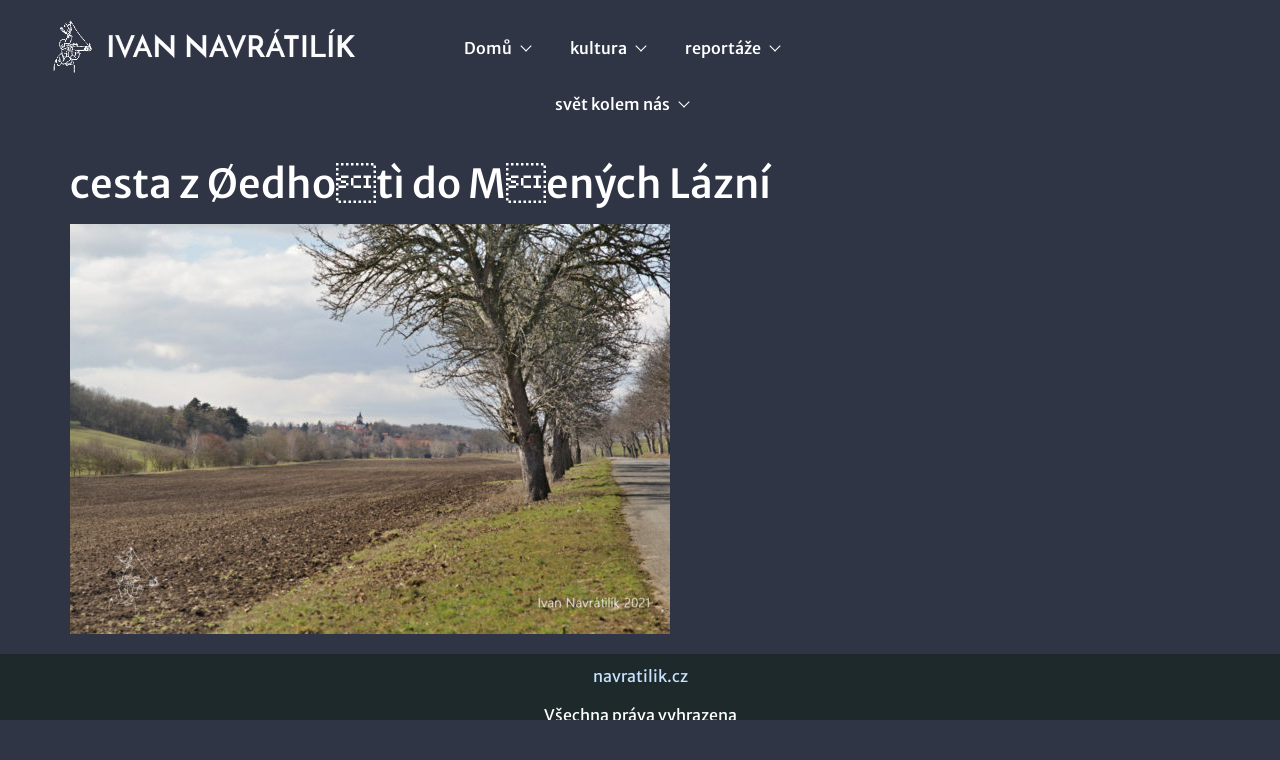

--- FILE ---
content_type: text/html; charset=UTF-8
request_url: https://navratilik.cz/redhost/cesta-z-oedho%C2%9Ati-do-m%C2%9Aenych-lazni-27/
body_size: 19048
content:
<!DOCTYPE html>
<html lang="cs">
<head>
	<meta charset="UTF-8"/>
	<meta name="viewport" content="width=device-width, initial-scale=1, maximum-scale=1"/>
	<link rel="profile" href="http://gmpg.org/xfn/11"/>
	<link rel="pingback" href="https://navratilik.cz/xmlrpc.php"/>
	<title>cesta z Øedhotì do Mených Lázní &#8211; Navrátilík</title>
<meta name='robots' content='max-image-preview:large' />
<link rel='dns-prefetch' href='//www.googletagmanager.com' />
<link rel="alternate" type="application/rss+xml" title="Navrátilík &raquo; RSS zdroj" href="https://navratilik.cz/feed/" />
<link rel="alternate" type="application/rss+xml" title="Navrátilík &raquo; RSS komentářů" href="https://navratilik.cz/comments/feed/" />
<link rel="alternate" title="oEmbed (JSON)" type="application/json+oembed" href="https://navratilik.cz/wp-json/oembed/1.0/embed?url=https%3A%2F%2Fnavratilik.cz%2Fredhost%2Fcesta-z-oedho%25c2%259ati-do-m%25c2%259aenych-lazni-27%2F" />
<link rel="alternate" title="oEmbed (XML)" type="text/xml+oembed" href="https://navratilik.cz/wp-json/oembed/1.0/embed?url=https%3A%2F%2Fnavratilik.cz%2Fredhost%2Fcesta-z-oedho%25c2%259ati-do-m%25c2%259aenych-lazni-27%2F&#038;format=xml" />
<style id='wp-img-auto-sizes-contain-inline-css'>
img:is([sizes=auto i],[sizes^="auto," i]){contain-intrinsic-size:3000px 1500px}
/*# sourceURL=wp-img-auto-sizes-contain-inline-css */
</style>
<link rel='stylesheet' id='pt-cv-public-style-css' href='https://navratilik.cz/wp-content/plugins/content-views-query-and-display-post-page/public/assets/css/cv.css?ver=4.2.1' media='all' />
<link rel='stylesheet' id='xpro-elementor-addons-widgets-css' href='https://navratilik.cz/wp-content/plugins/xpro-elementor-addons/assets/css/xpro-widgets.css?ver=1.4.21' media='all' />
<link rel='stylesheet' id='xpro-elementor-addons-responsive-css' href='https://navratilik.cz/wp-content/plugins/xpro-elementor-addons/assets/css/xpro-responsive.css?ver=1.4.21' media='all' />
<link rel='stylesheet' id='font-awesome-css' href='https://navratilik.cz/wp-content/plugins/elementor/assets/lib/font-awesome/css/all.min.css?ver=5.15.3' media='all' />
<link rel='stylesheet' id='social-icons-css' href='https://navratilik.cz/wp-content/plugins/elementor/assets/css/widget-social-icons.min.css?ver=3.28.0' media='all' />
<link rel='stylesheet' id='xpro-icons-css' href='https://navratilik.cz/wp-content/plugins/xpro-elementor-addons/assets/css/xpro-icons.min.css?ver=1.0.0' media='all' />
<style id='wp-emoji-styles-inline-css'>

	img.wp-smiley, img.emoji {
		display: inline !important;
		border: none !important;
		box-shadow: none !important;
		height: 1em !important;
		width: 1em !important;
		margin: 0 0.07em !important;
		vertical-align: -0.1em !important;
		background: none !important;
		padding: 0 !important;
	}
/*# sourceURL=wp-emoji-styles-inline-css */
</style>
<link rel='stylesheet' id='wp-block-library-css' href='https://navratilik.cz/wp-includes/css/dist/block-library/style.min.css?ver=6.9' media='all' />
<style id='global-styles-inline-css'>
:root{--wp--preset--aspect-ratio--square: 1;--wp--preset--aspect-ratio--4-3: 4/3;--wp--preset--aspect-ratio--3-4: 3/4;--wp--preset--aspect-ratio--3-2: 3/2;--wp--preset--aspect-ratio--2-3: 2/3;--wp--preset--aspect-ratio--16-9: 16/9;--wp--preset--aspect-ratio--9-16: 9/16;--wp--preset--color--black: #000000;--wp--preset--color--cyan-bluish-gray: #abb8c3;--wp--preset--color--white: #ffffff;--wp--preset--color--pale-pink: #f78da7;--wp--preset--color--vivid-red: #cf2e2e;--wp--preset--color--luminous-vivid-orange: #ff6900;--wp--preset--color--luminous-vivid-amber: #fcb900;--wp--preset--color--light-green-cyan: #7bdcb5;--wp--preset--color--vivid-green-cyan: #00d084;--wp--preset--color--pale-cyan-blue: #8ed1fc;--wp--preset--color--vivid-cyan-blue: #0693e3;--wp--preset--color--vivid-purple: #9b51e0;--wp--preset--gradient--vivid-cyan-blue-to-vivid-purple: linear-gradient(135deg,rgb(6,147,227) 0%,rgb(155,81,224) 100%);--wp--preset--gradient--light-green-cyan-to-vivid-green-cyan: linear-gradient(135deg,rgb(122,220,180) 0%,rgb(0,208,130) 100%);--wp--preset--gradient--luminous-vivid-amber-to-luminous-vivid-orange: linear-gradient(135deg,rgb(252,185,0) 0%,rgb(255,105,0) 100%);--wp--preset--gradient--luminous-vivid-orange-to-vivid-red: linear-gradient(135deg,rgb(255,105,0) 0%,rgb(207,46,46) 100%);--wp--preset--gradient--very-light-gray-to-cyan-bluish-gray: linear-gradient(135deg,rgb(238,238,238) 0%,rgb(169,184,195) 100%);--wp--preset--gradient--cool-to-warm-spectrum: linear-gradient(135deg,rgb(74,234,220) 0%,rgb(151,120,209) 20%,rgb(207,42,186) 40%,rgb(238,44,130) 60%,rgb(251,105,98) 80%,rgb(254,248,76) 100%);--wp--preset--gradient--blush-light-purple: linear-gradient(135deg,rgb(255,206,236) 0%,rgb(152,150,240) 100%);--wp--preset--gradient--blush-bordeaux: linear-gradient(135deg,rgb(254,205,165) 0%,rgb(254,45,45) 50%,rgb(107,0,62) 100%);--wp--preset--gradient--luminous-dusk: linear-gradient(135deg,rgb(255,203,112) 0%,rgb(199,81,192) 50%,rgb(65,88,208) 100%);--wp--preset--gradient--pale-ocean: linear-gradient(135deg,rgb(255,245,203) 0%,rgb(182,227,212) 50%,rgb(51,167,181) 100%);--wp--preset--gradient--electric-grass: linear-gradient(135deg,rgb(202,248,128) 0%,rgb(113,206,126) 100%);--wp--preset--gradient--midnight: linear-gradient(135deg,rgb(2,3,129) 0%,rgb(40,116,252) 100%);--wp--preset--font-size--small: 13px;--wp--preset--font-size--medium: 20px;--wp--preset--font-size--large: 36px;--wp--preset--font-size--x-large: 42px;--wp--preset--spacing--20: 0.44rem;--wp--preset--spacing--30: 0.67rem;--wp--preset--spacing--40: 1rem;--wp--preset--spacing--50: 1.5rem;--wp--preset--spacing--60: 2.25rem;--wp--preset--spacing--70: 3.38rem;--wp--preset--spacing--80: 5.06rem;--wp--preset--shadow--natural: 6px 6px 9px rgba(0, 0, 0, 0.2);--wp--preset--shadow--deep: 12px 12px 50px rgba(0, 0, 0, 0.4);--wp--preset--shadow--sharp: 6px 6px 0px rgba(0, 0, 0, 0.2);--wp--preset--shadow--outlined: 6px 6px 0px -3px rgb(255, 255, 255), 6px 6px rgb(0, 0, 0);--wp--preset--shadow--crisp: 6px 6px 0px rgb(0, 0, 0);}:root { --wp--style--global--content-size: 800px;--wp--style--global--wide-size: 1200px; }:where(body) { margin: 0; }.wp-site-blocks > .alignleft { float: left; margin-right: 2em; }.wp-site-blocks > .alignright { float: right; margin-left: 2em; }.wp-site-blocks > .aligncenter { justify-content: center; margin-left: auto; margin-right: auto; }:where(.wp-site-blocks) > * { margin-block-start: 24px; margin-block-end: 0; }:where(.wp-site-blocks) > :first-child { margin-block-start: 0; }:where(.wp-site-blocks) > :last-child { margin-block-end: 0; }:root { --wp--style--block-gap: 24px; }:root :where(.is-layout-flow) > :first-child{margin-block-start: 0;}:root :where(.is-layout-flow) > :last-child{margin-block-end: 0;}:root :where(.is-layout-flow) > *{margin-block-start: 24px;margin-block-end: 0;}:root :where(.is-layout-constrained) > :first-child{margin-block-start: 0;}:root :where(.is-layout-constrained) > :last-child{margin-block-end: 0;}:root :where(.is-layout-constrained) > *{margin-block-start: 24px;margin-block-end: 0;}:root :where(.is-layout-flex){gap: 24px;}:root :where(.is-layout-grid){gap: 24px;}.is-layout-flow > .alignleft{float: left;margin-inline-start: 0;margin-inline-end: 2em;}.is-layout-flow > .alignright{float: right;margin-inline-start: 2em;margin-inline-end: 0;}.is-layout-flow > .aligncenter{margin-left: auto !important;margin-right: auto !important;}.is-layout-constrained > .alignleft{float: left;margin-inline-start: 0;margin-inline-end: 2em;}.is-layout-constrained > .alignright{float: right;margin-inline-start: 2em;margin-inline-end: 0;}.is-layout-constrained > .aligncenter{margin-left: auto !important;margin-right: auto !important;}.is-layout-constrained > :where(:not(.alignleft):not(.alignright):not(.alignfull)){max-width: var(--wp--style--global--content-size);margin-left: auto !important;margin-right: auto !important;}.is-layout-constrained > .alignwide{max-width: var(--wp--style--global--wide-size);}body .is-layout-flex{display: flex;}.is-layout-flex{flex-wrap: wrap;align-items: center;}.is-layout-flex > :is(*, div){margin: 0;}body .is-layout-grid{display: grid;}.is-layout-grid > :is(*, div){margin: 0;}body{padding-top: 0px;padding-right: 0px;padding-bottom: 0px;padding-left: 0px;}a:where(:not(.wp-element-button)){text-decoration: underline;}:root :where(.wp-element-button, .wp-block-button__link){background-color: #32373c;border-width: 0;color: #fff;font-family: inherit;font-size: inherit;font-style: inherit;font-weight: inherit;letter-spacing: inherit;line-height: inherit;padding-top: calc(0.667em + 2px);padding-right: calc(1.333em + 2px);padding-bottom: calc(0.667em + 2px);padding-left: calc(1.333em + 2px);text-decoration: none;text-transform: inherit;}.has-black-color{color: var(--wp--preset--color--black) !important;}.has-cyan-bluish-gray-color{color: var(--wp--preset--color--cyan-bluish-gray) !important;}.has-white-color{color: var(--wp--preset--color--white) !important;}.has-pale-pink-color{color: var(--wp--preset--color--pale-pink) !important;}.has-vivid-red-color{color: var(--wp--preset--color--vivid-red) !important;}.has-luminous-vivid-orange-color{color: var(--wp--preset--color--luminous-vivid-orange) !important;}.has-luminous-vivid-amber-color{color: var(--wp--preset--color--luminous-vivid-amber) !important;}.has-light-green-cyan-color{color: var(--wp--preset--color--light-green-cyan) !important;}.has-vivid-green-cyan-color{color: var(--wp--preset--color--vivid-green-cyan) !important;}.has-pale-cyan-blue-color{color: var(--wp--preset--color--pale-cyan-blue) !important;}.has-vivid-cyan-blue-color{color: var(--wp--preset--color--vivid-cyan-blue) !important;}.has-vivid-purple-color{color: var(--wp--preset--color--vivid-purple) !important;}.has-black-background-color{background-color: var(--wp--preset--color--black) !important;}.has-cyan-bluish-gray-background-color{background-color: var(--wp--preset--color--cyan-bluish-gray) !important;}.has-white-background-color{background-color: var(--wp--preset--color--white) !important;}.has-pale-pink-background-color{background-color: var(--wp--preset--color--pale-pink) !important;}.has-vivid-red-background-color{background-color: var(--wp--preset--color--vivid-red) !important;}.has-luminous-vivid-orange-background-color{background-color: var(--wp--preset--color--luminous-vivid-orange) !important;}.has-luminous-vivid-amber-background-color{background-color: var(--wp--preset--color--luminous-vivid-amber) !important;}.has-light-green-cyan-background-color{background-color: var(--wp--preset--color--light-green-cyan) !important;}.has-vivid-green-cyan-background-color{background-color: var(--wp--preset--color--vivid-green-cyan) !important;}.has-pale-cyan-blue-background-color{background-color: var(--wp--preset--color--pale-cyan-blue) !important;}.has-vivid-cyan-blue-background-color{background-color: var(--wp--preset--color--vivid-cyan-blue) !important;}.has-vivid-purple-background-color{background-color: var(--wp--preset--color--vivid-purple) !important;}.has-black-border-color{border-color: var(--wp--preset--color--black) !important;}.has-cyan-bluish-gray-border-color{border-color: var(--wp--preset--color--cyan-bluish-gray) !important;}.has-white-border-color{border-color: var(--wp--preset--color--white) !important;}.has-pale-pink-border-color{border-color: var(--wp--preset--color--pale-pink) !important;}.has-vivid-red-border-color{border-color: var(--wp--preset--color--vivid-red) !important;}.has-luminous-vivid-orange-border-color{border-color: var(--wp--preset--color--luminous-vivid-orange) !important;}.has-luminous-vivid-amber-border-color{border-color: var(--wp--preset--color--luminous-vivid-amber) !important;}.has-light-green-cyan-border-color{border-color: var(--wp--preset--color--light-green-cyan) !important;}.has-vivid-green-cyan-border-color{border-color: var(--wp--preset--color--vivid-green-cyan) !important;}.has-pale-cyan-blue-border-color{border-color: var(--wp--preset--color--pale-cyan-blue) !important;}.has-vivid-cyan-blue-border-color{border-color: var(--wp--preset--color--vivid-cyan-blue) !important;}.has-vivid-purple-border-color{border-color: var(--wp--preset--color--vivid-purple) !important;}.has-vivid-cyan-blue-to-vivid-purple-gradient-background{background: var(--wp--preset--gradient--vivid-cyan-blue-to-vivid-purple) !important;}.has-light-green-cyan-to-vivid-green-cyan-gradient-background{background: var(--wp--preset--gradient--light-green-cyan-to-vivid-green-cyan) !important;}.has-luminous-vivid-amber-to-luminous-vivid-orange-gradient-background{background: var(--wp--preset--gradient--luminous-vivid-amber-to-luminous-vivid-orange) !important;}.has-luminous-vivid-orange-to-vivid-red-gradient-background{background: var(--wp--preset--gradient--luminous-vivid-orange-to-vivid-red) !important;}.has-very-light-gray-to-cyan-bluish-gray-gradient-background{background: var(--wp--preset--gradient--very-light-gray-to-cyan-bluish-gray) !important;}.has-cool-to-warm-spectrum-gradient-background{background: var(--wp--preset--gradient--cool-to-warm-spectrum) !important;}.has-blush-light-purple-gradient-background{background: var(--wp--preset--gradient--blush-light-purple) !important;}.has-blush-bordeaux-gradient-background{background: var(--wp--preset--gradient--blush-bordeaux) !important;}.has-luminous-dusk-gradient-background{background: var(--wp--preset--gradient--luminous-dusk) !important;}.has-pale-ocean-gradient-background{background: var(--wp--preset--gradient--pale-ocean) !important;}.has-electric-grass-gradient-background{background: var(--wp--preset--gradient--electric-grass) !important;}.has-midnight-gradient-background{background: var(--wp--preset--gradient--midnight) !important;}.has-small-font-size{font-size: var(--wp--preset--font-size--small) !important;}.has-medium-font-size{font-size: var(--wp--preset--font-size--medium) !important;}.has-large-font-size{font-size: var(--wp--preset--font-size--large) !important;}.has-x-large-font-size{font-size: var(--wp--preset--font-size--x-large) !important;}
:root :where(.wp-block-pullquote){font-size: 1.5em;line-height: 1.6;}
/*# sourceURL=global-styles-inline-css */
</style>
<link rel='stylesheet' id='wpa-css-css' href='https://navratilik.cz/wp-content/plugins/honeypot/includes/css/wpa.css?ver=2.3.04' media='all' />
<link rel='stylesheet' id='wppa_style-css' href='https://navratilik.cz/wp-content/plugins/wp-photo-album-plus/wppa-style.css?ver=251225-90021' media='all' />
<style id='wppa_style-inline-css'>

.wppa-box {	border-radius:6px; -moz-border-radius:6px;margin-bottom:8px;background-color:transparent; }
.wppa-mini-box { border-radius:2px; }
.wppa-cover-box {  }
.wppa-cover-text-frame {  }
.wppa-box-text {  }
.wppa-box-text, .wppa-box-text-nocolor { font-size:20px;font-weight:normal; }
.wppa-thumb-text { font-size:15px; line-height:19px;font-weight:normal; }
.wppa-nav-text { font-size:20px;font-weight:normal; }
.wppa-img { background-color:transparent; }
.wppa-title { font-size:20px;font-weight:bold; }
.wppa-fulldesc { font-size:20px;font-weight:normal; }
.wppa-fulltitle { font-size:20px;font-weight:normal; }
/*# sourceURL=wppa_style-inline-css */
</style>
<link rel='stylesheet' id='xpro-theme-builder-css' href='https://navratilik.cz/wp-content/plugins/xpro-theme-builder/assets/css/xpro-theme-builder.css?ver=1.2.11' media='all' />
<link rel='stylesheet' id='elementor-frontend-css' href='https://navratilik.cz/wp-content/plugins/elementor/assets/css/frontend.min.css?ver=3.34.1' media='all' />
<style id='elementor-frontend-inline-css'>
@-webkit-keyframes ha_fadeIn{0%{opacity:0}to{opacity:1}}@keyframes ha_fadeIn{0%{opacity:0}to{opacity:1}}@-webkit-keyframes ha_zoomIn{0%{opacity:0;-webkit-transform:scale3d(.3,.3,.3);transform:scale3d(.3,.3,.3)}50%{opacity:1}}@keyframes ha_zoomIn{0%{opacity:0;-webkit-transform:scale3d(.3,.3,.3);transform:scale3d(.3,.3,.3)}50%{opacity:1}}@-webkit-keyframes ha_rollIn{0%{opacity:0;-webkit-transform:translate3d(-100%,0,0) rotate3d(0,0,1,-120deg);transform:translate3d(-100%,0,0) rotate3d(0,0,1,-120deg)}to{opacity:1}}@keyframes ha_rollIn{0%{opacity:0;-webkit-transform:translate3d(-100%,0,0) rotate3d(0,0,1,-120deg);transform:translate3d(-100%,0,0) rotate3d(0,0,1,-120deg)}to{opacity:1}}@-webkit-keyframes ha_bounce{0%,20%,53%,to{-webkit-animation-timing-function:cubic-bezier(.215,.61,.355,1);animation-timing-function:cubic-bezier(.215,.61,.355,1)}40%,43%{-webkit-transform:translate3d(0,-30px,0) scaleY(1.1);transform:translate3d(0,-30px,0) scaleY(1.1);-webkit-animation-timing-function:cubic-bezier(.755,.05,.855,.06);animation-timing-function:cubic-bezier(.755,.05,.855,.06)}70%{-webkit-transform:translate3d(0,-15px,0) scaleY(1.05);transform:translate3d(0,-15px,0) scaleY(1.05);-webkit-animation-timing-function:cubic-bezier(.755,.05,.855,.06);animation-timing-function:cubic-bezier(.755,.05,.855,.06)}80%{-webkit-transition-timing-function:cubic-bezier(.215,.61,.355,1);transition-timing-function:cubic-bezier(.215,.61,.355,1);-webkit-transform:translate3d(0,0,0) scaleY(.95);transform:translate3d(0,0,0) scaleY(.95)}90%{-webkit-transform:translate3d(0,-4px,0) scaleY(1.02);transform:translate3d(0,-4px,0) scaleY(1.02)}}@keyframes ha_bounce{0%,20%,53%,to{-webkit-animation-timing-function:cubic-bezier(.215,.61,.355,1);animation-timing-function:cubic-bezier(.215,.61,.355,1)}40%,43%{-webkit-transform:translate3d(0,-30px,0) scaleY(1.1);transform:translate3d(0,-30px,0) scaleY(1.1);-webkit-animation-timing-function:cubic-bezier(.755,.05,.855,.06);animation-timing-function:cubic-bezier(.755,.05,.855,.06)}70%{-webkit-transform:translate3d(0,-15px,0) scaleY(1.05);transform:translate3d(0,-15px,0) scaleY(1.05);-webkit-animation-timing-function:cubic-bezier(.755,.05,.855,.06);animation-timing-function:cubic-bezier(.755,.05,.855,.06)}80%{-webkit-transition-timing-function:cubic-bezier(.215,.61,.355,1);transition-timing-function:cubic-bezier(.215,.61,.355,1);-webkit-transform:translate3d(0,0,0) scaleY(.95);transform:translate3d(0,0,0) scaleY(.95)}90%{-webkit-transform:translate3d(0,-4px,0) scaleY(1.02);transform:translate3d(0,-4px,0) scaleY(1.02)}}@-webkit-keyframes ha_bounceIn{0%,20%,40%,60%,80%,to{-webkit-animation-timing-function:cubic-bezier(.215,.61,.355,1);animation-timing-function:cubic-bezier(.215,.61,.355,1)}0%{opacity:0;-webkit-transform:scale3d(.3,.3,.3);transform:scale3d(.3,.3,.3)}20%{-webkit-transform:scale3d(1.1,1.1,1.1);transform:scale3d(1.1,1.1,1.1)}40%{-webkit-transform:scale3d(.9,.9,.9);transform:scale3d(.9,.9,.9)}60%{opacity:1;-webkit-transform:scale3d(1.03,1.03,1.03);transform:scale3d(1.03,1.03,1.03)}80%{-webkit-transform:scale3d(.97,.97,.97);transform:scale3d(.97,.97,.97)}to{opacity:1}}@keyframes ha_bounceIn{0%,20%,40%,60%,80%,to{-webkit-animation-timing-function:cubic-bezier(.215,.61,.355,1);animation-timing-function:cubic-bezier(.215,.61,.355,1)}0%{opacity:0;-webkit-transform:scale3d(.3,.3,.3);transform:scale3d(.3,.3,.3)}20%{-webkit-transform:scale3d(1.1,1.1,1.1);transform:scale3d(1.1,1.1,1.1)}40%{-webkit-transform:scale3d(.9,.9,.9);transform:scale3d(.9,.9,.9)}60%{opacity:1;-webkit-transform:scale3d(1.03,1.03,1.03);transform:scale3d(1.03,1.03,1.03)}80%{-webkit-transform:scale3d(.97,.97,.97);transform:scale3d(.97,.97,.97)}to{opacity:1}}@-webkit-keyframes ha_flipInX{0%{opacity:0;-webkit-transform:perspective(400px) rotate3d(1,0,0,90deg);transform:perspective(400px) rotate3d(1,0,0,90deg);-webkit-animation-timing-function:ease-in;animation-timing-function:ease-in}40%{-webkit-transform:perspective(400px) rotate3d(1,0,0,-20deg);transform:perspective(400px) rotate3d(1,0,0,-20deg);-webkit-animation-timing-function:ease-in;animation-timing-function:ease-in}60%{opacity:1;-webkit-transform:perspective(400px) rotate3d(1,0,0,10deg);transform:perspective(400px) rotate3d(1,0,0,10deg)}80%{-webkit-transform:perspective(400px) rotate3d(1,0,0,-5deg);transform:perspective(400px) rotate3d(1,0,0,-5deg)}}@keyframes ha_flipInX{0%{opacity:0;-webkit-transform:perspective(400px) rotate3d(1,0,0,90deg);transform:perspective(400px) rotate3d(1,0,0,90deg);-webkit-animation-timing-function:ease-in;animation-timing-function:ease-in}40%{-webkit-transform:perspective(400px) rotate3d(1,0,0,-20deg);transform:perspective(400px) rotate3d(1,0,0,-20deg);-webkit-animation-timing-function:ease-in;animation-timing-function:ease-in}60%{opacity:1;-webkit-transform:perspective(400px) rotate3d(1,0,0,10deg);transform:perspective(400px) rotate3d(1,0,0,10deg)}80%{-webkit-transform:perspective(400px) rotate3d(1,0,0,-5deg);transform:perspective(400px) rotate3d(1,0,0,-5deg)}}@-webkit-keyframes ha_flipInY{0%{opacity:0;-webkit-transform:perspective(400px) rotate3d(0,1,0,90deg);transform:perspective(400px) rotate3d(0,1,0,90deg);-webkit-animation-timing-function:ease-in;animation-timing-function:ease-in}40%{-webkit-transform:perspective(400px) rotate3d(0,1,0,-20deg);transform:perspective(400px) rotate3d(0,1,0,-20deg);-webkit-animation-timing-function:ease-in;animation-timing-function:ease-in}60%{opacity:1;-webkit-transform:perspective(400px) rotate3d(0,1,0,10deg);transform:perspective(400px) rotate3d(0,1,0,10deg)}80%{-webkit-transform:perspective(400px) rotate3d(0,1,0,-5deg);transform:perspective(400px) rotate3d(0,1,0,-5deg)}}@keyframes ha_flipInY{0%{opacity:0;-webkit-transform:perspective(400px) rotate3d(0,1,0,90deg);transform:perspective(400px) rotate3d(0,1,0,90deg);-webkit-animation-timing-function:ease-in;animation-timing-function:ease-in}40%{-webkit-transform:perspective(400px) rotate3d(0,1,0,-20deg);transform:perspective(400px) rotate3d(0,1,0,-20deg);-webkit-animation-timing-function:ease-in;animation-timing-function:ease-in}60%{opacity:1;-webkit-transform:perspective(400px) rotate3d(0,1,0,10deg);transform:perspective(400px) rotate3d(0,1,0,10deg)}80%{-webkit-transform:perspective(400px) rotate3d(0,1,0,-5deg);transform:perspective(400px) rotate3d(0,1,0,-5deg)}}@-webkit-keyframes ha_swing{20%{-webkit-transform:rotate3d(0,0,1,15deg);transform:rotate3d(0,0,1,15deg)}40%{-webkit-transform:rotate3d(0,0,1,-10deg);transform:rotate3d(0,0,1,-10deg)}60%{-webkit-transform:rotate3d(0,0,1,5deg);transform:rotate3d(0,0,1,5deg)}80%{-webkit-transform:rotate3d(0,0,1,-5deg);transform:rotate3d(0,0,1,-5deg)}}@keyframes ha_swing{20%{-webkit-transform:rotate3d(0,0,1,15deg);transform:rotate3d(0,0,1,15deg)}40%{-webkit-transform:rotate3d(0,0,1,-10deg);transform:rotate3d(0,0,1,-10deg)}60%{-webkit-transform:rotate3d(0,0,1,5deg);transform:rotate3d(0,0,1,5deg)}80%{-webkit-transform:rotate3d(0,0,1,-5deg);transform:rotate3d(0,0,1,-5deg)}}@-webkit-keyframes ha_slideInDown{0%{visibility:visible;-webkit-transform:translate3d(0,-100%,0);transform:translate3d(0,-100%,0)}}@keyframes ha_slideInDown{0%{visibility:visible;-webkit-transform:translate3d(0,-100%,0);transform:translate3d(0,-100%,0)}}@-webkit-keyframes ha_slideInUp{0%{visibility:visible;-webkit-transform:translate3d(0,100%,0);transform:translate3d(0,100%,0)}}@keyframes ha_slideInUp{0%{visibility:visible;-webkit-transform:translate3d(0,100%,0);transform:translate3d(0,100%,0)}}@-webkit-keyframes ha_slideInLeft{0%{visibility:visible;-webkit-transform:translate3d(-100%,0,0);transform:translate3d(-100%,0,0)}}@keyframes ha_slideInLeft{0%{visibility:visible;-webkit-transform:translate3d(-100%,0,0);transform:translate3d(-100%,0,0)}}@-webkit-keyframes ha_slideInRight{0%{visibility:visible;-webkit-transform:translate3d(100%,0,0);transform:translate3d(100%,0,0)}}@keyframes ha_slideInRight{0%{visibility:visible;-webkit-transform:translate3d(100%,0,0);transform:translate3d(100%,0,0)}}.ha_fadeIn{-webkit-animation-name:ha_fadeIn;animation-name:ha_fadeIn}.ha_zoomIn{-webkit-animation-name:ha_zoomIn;animation-name:ha_zoomIn}.ha_rollIn{-webkit-animation-name:ha_rollIn;animation-name:ha_rollIn}.ha_bounce{-webkit-transform-origin:center bottom;-ms-transform-origin:center bottom;transform-origin:center bottom;-webkit-animation-name:ha_bounce;animation-name:ha_bounce}.ha_bounceIn{-webkit-animation-name:ha_bounceIn;animation-name:ha_bounceIn;-webkit-animation-duration:.75s;-webkit-animation-duration:calc(var(--animate-duration)*.75);animation-duration:.75s;animation-duration:calc(var(--animate-duration)*.75)}.ha_flipInX,.ha_flipInY{-webkit-animation-name:ha_flipInX;animation-name:ha_flipInX;-webkit-backface-visibility:visible!important;backface-visibility:visible!important}.ha_flipInY{-webkit-animation-name:ha_flipInY;animation-name:ha_flipInY}.ha_swing{-webkit-transform-origin:top center;-ms-transform-origin:top center;transform-origin:top center;-webkit-animation-name:ha_swing;animation-name:ha_swing}.ha_slideInDown{-webkit-animation-name:ha_slideInDown;animation-name:ha_slideInDown}.ha_slideInUp{-webkit-animation-name:ha_slideInUp;animation-name:ha_slideInUp}.ha_slideInLeft{-webkit-animation-name:ha_slideInLeft;animation-name:ha_slideInLeft}.ha_slideInRight{-webkit-animation-name:ha_slideInRight;animation-name:ha_slideInRight}.ha-css-transform-yes{-webkit-transition-duration:var(--ha-tfx-transition-duration, .2s);transition-duration:var(--ha-tfx-transition-duration, .2s);-webkit-transition-property:-webkit-transform;transition-property:transform;transition-property:transform,-webkit-transform;-webkit-transform:translate(var(--ha-tfx-translate-x, 0),var(--ha-tfx-translate-y, 0)) scale(var(--ha-tfx-scale-x, 1),var(--ha-tfx-scale-y, 1)) skew(var(--ha-tfx-skew-x, 0),var(--ha-tfx-skew-y, 0)) rotateX(var(--ha-tfx-rotate-x, 0)) rotateY(var(--ha-tfx-rotate-y, 0)) rotateZ(var(--ha-tfx-rotate-z, 0));transform:translate(var(--ha-tfx-translate-x, 0),var(--ha-tfx-translate-y, 0)) scale(var(--ha-tfx-scale-x, 1),var(--ha-tfx-scale-y, 1)) skew(var(--ha-tfx-skew-x, 0),var(--ha-tfx-skew-y, 0)) rotateX(var(--ha-tfx-rotate-x, 0)) rotateY(var(--ha-tfx-rotate-y, 0)) rotateZ(var(--ha-tfx-rotate-z, 0))}.ha-css-transform-yes:hover{-webkit-transform:translate(var(--ha-tfx-translate-x-hover, var(--ha-tfx-translate-x, 0)),var(--ha-tfx-translate-y-hover, var(--ha-tfx-translate-y, 0))) scale(var(--ha-tfx-scale-x-hover, var(--ha-tfx-scale-x, 1)),var(--ha-tfx-scale-y-hover, var(--ha-tfx-scale-y, 1))) skew(var(--ha-tfx-skew-x-hover, var(--ha-tfx-skew-x, 0)),var(--ha-tfx-skew-y-hover, var(--ha-tfx-skew-y, 0))) rotateX(var(--ha-tfx-rotate-x-hover, var(--ha-tfx-rotate-x, 0))) rotateY(var(--ha-tfx-rotate-y-hover, var(--ha-tfx-rotate-y, 0))) rotateZ(var(--ha-tfx-rotate-z-hover, var(--ha-tfx-rotate-z, 0)));transform:translate(var(--ha-tfx-translate-x-hover, var(--ha-tfx-translate-x, 0)),var(--ha-tfx-translate-y-hover, var(--ha-tfx-translate-y, 0))) scale(var(--ha-tfx-scale-x-hover, var(--ha-tfx-scale-x, 1)),var(--ha-tfx-scale-y-hover, var(--ha-tfx-scale-y, 1))) skew(var(--ha-tfx-skew-x-hover, var(--ha-tfx-skew-x, 0)),var(--ha-tfx-skew-y-hover, var(--ha-tfx-skew-y, 0))) rotateX(var(--ha-tfx-rotate-x-hover, var(--ha-tfx-rotate-x, 0))) rotateY(var(--ha-tfx-rotate-y-hover, var(--ha-tfx-rotate-y, 0))) rotateZ(var(--ha-tfx-rotate-z-hover, var(--ha-tfx-rotate-z, 0)))}.happy-addon>.elementor-widget-container{word-wrap:break-word;overflow-wrap:break-word}.happy-addon>.elementor-widget-container,.happy-addon>.elementor-widget-container *{-webkit-box-sizing:border-box;box-sizing:border-box}.happy-addon:not(:has(.elementor-widget-container)),.happy-addon:not(:has(.elementor-widget-container)) *{-webkit-box-sizing:border-box;box-sizing:border-box;word-wrap:break-word;overflow-wrap:break-word}.happy-addon p:empty{display:none}.happy-addon .elementor-inline-editing{min-height:auto!important}.happy-addon-pro img{max-width:100%;height:auto;-o-object-fit:cover;object-fit:cover}.ha-screen-reader-text{position:absolute;overflow:hidden;clip:rect(1px,1px,1px,1px);margin:-1px;padding:0;width:1px;height:1px;border:0;word-wrap:normal!important;-webkit-clip-path:inset(50%);clip-path:inset(50%)}.ha-has-bg-overlay>.elementor-widget-container{position:relative;z-index:1}.ha-has-bg-overlay>.elementor-widget-container:before{position:absolute;top:0;left:0;z-index:-1;width:100%;height:100%;content:""}.ha-has-bg-overlay:not(:has(.elementor-widget-container)){position:relative;z-index:1}.ha-has-bg-overlay:not(:has(.elementor-widget-container)):before{position:absolute;top:0;left:0;z-index:-1;width:100%;height:100%;content:""}.ha-popup--is-enabled .ha-js-popup,.ha-popup--is-enabled .ha-js-popup img{cursor:-webkit-zoom-in!important;cursor:zoom-in!important}.mfp-wrap .mfp-arrow,.mfp-wrap .mfp-close{background-color:transparent}.mfp-wrap .mfp-arrow:focus,.mfp-wrap .mfp-close:focus{outline-width:thin}.ha-advanced-tooltip-enable{position:relative;cursor:pointer;--ha-tooltip-arrow-color:black;--ha-tooltip-arrow-distance:0}.ha-advanced-tooltip-enable .ha-advanced-tooltip-content{position:absolute;z-index:999;display:none;padding:5px 0;width:120px;height:auto;border-radius:6px;background-color:#000;color:#fff;text-align:center;opacity:0}.ha-advanced-tooltip-enable .ha-advanced-tooltip-content::after{position:absolute;border-width:5px;border-style:solid;content:""}.ha-advanced-tooltip-enable .ha-advanced-tooltip-content.no-arrow::after{visibility:hidden}.ha-advanced-tooltip-enable .ha-advanced-tooltip-content.show{display:inline-block;opacity:1}.ha-advanced-tooltip-enable.ha-advanced-tooltip-top .ha-advanced-tooltip-content,body[data-elementor-device-mode=tablet] .ha-advanced-tooltip-enable.ha-advanced-tooltip-tablet-top .ha-advanced-tooltip-content{top:unset;right:0;bottom:calc(101% + var(--ha-tooltip-arrow-distance));left:0;margin:0 auto}.ha-advanced-tooltip-enable.ha-advanced-tooltip-top .ha-advanced-tooltip-content::after,body[data-elementor-device-mode=tablet] .ha-advanced-tooltip-enable.ha-advanced-tooltip-tablet-top .ha-advanced-tooltip-content::after{top:100%;right:unset;bottom:unset;left:50%;border-color:var(--ha-tooltip-arrow-color) transparent transparent transparent;-webkit-transform:translateX(-50%);-ms-transform:translateX(-50%);transform:translateX(-50%)}.ha-advanced-tooltip-enable.ha-advanced-tooltip-bottom .ha-advanced-tooltip-content,body[data-elementor-device-mode=tablet] .ha-advanced-tooltip-enable.ha-advanced-tooltip-tablet-bottom .ha-advanced-tooltip-content{top:calc(101% + var(--ha-tooltip-arrow-distance));right:0;bottom:unset;left:0;margin:0 auto}.ha-advanced-tooltip-enable.ha-advanced-tooltip-bottom .ha-advanced-tooltip-content::after,body[data-elementor-device-mode=tablet] .ha-advanced-tooltip-enable.ha-advanced-tooltip-tablet-bottom .ha-advanced-tooltip-content::after{top:unset;right:unset;bottom:100%;left:50%;border-color:transparent transparent var(--ha-tooltip-arrow-color) transparent;-webkit-transform:translateX(-50%);-ms-transform:translateX(-50%);transform:translateX(-50%)}.ha-advanced-tooltip-enable.ha-advanced-tooltip-left .ha-advanced-tooltip-content,body[data-elementor-device-mode=tablet] .ha-advanced-tooltip-enable.ha-advanced-tooltip-tablet-left .ha-advanced-tooltip-content{top:50%;right:calc(101% + var(--ha-tooltip-arrow-distance));bottom:unset;left:unset;-webkit-transform:translateY(-50%);-ms-transform:translateY(-50%);transform:translateY(-50%)}.ha-advanced-tooltip-enable.ha-advanced-tooltip-left .ha-advanced-tooltip-content::after,body[data-elementor-device-mode=tablet] .ha-advanced-tooltip-enable.ha-advanced-tooltip-tablet-left .ha-advanced-tooltip-content::after{top:50%;right:unset;bottom:unset;left:100%;border-color:transparent transparent transparent var(--ha-tooltip-arrow-color);-webkit-transform:translateY(-50%);-ms-transform:translateY(-50%);transform:translateY(-50%)}.ha-advanced-tooltip-enable.ha-advanced-tooltip-right .ha-advanced-tooltip-content,body[data-elementor-device-mode=tablet] .ha-advanced-tooltip-enable.ha-advanced-tooltip-tablet-right .ha-advanced-tooltip-content{top:50%;right:unset;bottom:unset;left:calc(101% + var(--ha-tooltip-arrow-distance));-webkit-transform:translateY(-50%);-ms-transform:translateY(-50%);transform:translateY(-50%)}.ha-advanced-tooltip-enable.ha-advanced-tooltip-right .ha-advanced-tooltip-content::after,body[data-elementor-device-mode=tablet] .ha-advanced-tooltip-enable.ha-advanced-tooltip-tablet-right .ha-advanced-tooltip-content::after{top:50%;right:100%;bottom:unset;left:unset;border-color:transparent var(--ha-tooltip-arrow-color) transparent transparent;-webkit-transform:translateY(-50%);-ms-transform:translateY(-50%);transform:translateY(-50%)}body[data-elementor-device-mode=mobile] .ha-advanced-tooltip-enable.ha-advanced-tooltip-mobile-top .ha-advanced-tooltip-content{top:unset;right:0;bottom:calc(101% + var(--ha-tooltip-arrow-distance));left:0;margin:0 auto}body[data-elementor-device-mode=mobile] .ha-advanced-tooltip-enable.ha-advanced-tooltip-mobile-top .ha-advanced-tooltip-content::after{top:100%;right:unset;bottom:unset;left:50%;border-color:var(--ha-tooltip-arrow-color) transparent transparent transparent;-webkit-transform:translateX(-50%);-ms-transform:translateX(-50%);transform:translateX(-50%)}body[data-elementor-device-mode=mobile] .ha-advanced-tooltip-enable.ha-advanced-tooltip-mobile-bottom .ha-advanced-tooltip-content{top:calc(101% + var(--ha-tooltip-arrow-distance));right:0;bottom:unset;left:0;margin:0 auto}body[data-elementor-device-mode=mobile] .ha-advanced-tooltip-enable.ha-advanced-tooltip-mobile-bottom .ha-advanced-tooltip-content::after{top:unset;right:unset;bottom:100%;left:50%;border-color:transparent transparent var(--ha-tooltip-arrow-color) transparent;-webkit-transform:translateX(-50%);-ms-transform:translateX(-50%);transform:translateX(-50%)}body[data-elementor-device-mode=mobile] .ha-advanced-tooltip-enable.ha-advanced-tooltip-mobile-left .ha-advanced-tooltip-content{top:50%;right:calc(101% + var(--ha-tooltip-arrow-distance));bottom:unset;left:unset;-webkit-transform:translateY(-50%);-ms-transform:translateY(-50%);transform:translateY(-50%)}body[data-elementor-device-mode=mobile] .ha-advanced-tooltip-enable.ha-advanced-tooltip-mobile-left .ha-advanced-tooltip-content::after{top:50%;right:unset;bottom:unset;left:100%;border-color:transparent transparent transparent var(--ha-tooltip-arrow-color);-webkit-transform:translateY(-50%);-ms-transform:translateY(-50%);transform:translateY(-50%)}body[data-elementor-device-mode=mobile] .ha-advanced-tooltip-enable.ha-advanced-tooltip-mobile-right .ha-advanced-tooltip-content{top:50%;right:unset;bottom:unset;left:calc(101% + var(--ha-tooltip-arrow-distance));-webkit-transform:translateY(-50%);-ms-transform:translateY(-50%);transform:translateY(-50%)}body[data-elementor-device-mode=mobile] .ha-advanced-tooltip-enable.ha-advanced-tooltip-mobile-right .ha-advanced-tooltip-content::after{top:50%;right:100%;bottom:unset;left:unset;border-color:transparent var(--ha-tooltip-arrow-color) transparent transparent;-webkit-transform:translateY(-50%);-ms-transform:translateY(-50%);transform:translateY(-50%)}body.elementor-editor-active .happy-addon.ha-gravityforms .gform_wrapper{display:block!important}.ha-scroll-to-top-wrap.ha-scroll-to-top-hide{display:none}.ha-scroll-to-top-wrap.edit-mode,.ha-scroll-to-top-wrap.single-page-off{display:none!important}.ha-scroll-to-top-button{position:fixed;right:15px;bottom:15px;z-index:9999;display:-webkit-box;display:-webkit-flex;display:-ms-flexbox;display:flex;-webkit-box-align:center;-webkit-align-items:center;align-items:center;-ms-flex-align:center;-webkit-box-pack:center;-ms-flex-pack:center;-webkit-justify-content:center;justify-content:center;width:50px;height:50px;border-radius:50px;background-color:#5636d1;color:#fff;text-align:center;opacity:1;cursor:pointer;-webkit-transition:all .3s;transition:all .3s}.ha-scroll-to-top-button i{color:#fff;font-size:16px}.ha-scroll-to-top-button:hover{background-color:#e2498a}
/*# sourceURL=elementor-frontend-inline-css */
</style>
<link rel='stylesheet' id='elementor-post-28610-css' href='https://navratilik.cz/wp-content/uploads/elementor/css/post-28610.css?ver=1768680701' media='all' />
<link rel='stylesheet' id='xpro-elementor-widgetarea-editor-css' href='https://navratilik.cz/wp-content/plugins/xpro-elementor-addons/inc/controls/assets/css/widgetarea-editor.css?ver=1.4.21' media='all' />
<link rel='stylesheet' id='font-awesome-5-all-css' href='https://navratilik.cz/wp-content/plugins/elementor/assets/lib/font-awesome/css/all.min.css?ver=3.34.1' media='all' />
<link rel='stylesheet' id='font-awesome-4-shim-css' href='https://navratilik.cz/wp-content/plugins/elementor/assets/lib/font-awesome/css/v4-shims.min.css?ver=3.34.1' media='all' />
<link rel='stylesheet' id='elementor-post-28943-css' href='https://navratilik.cz/wp-content/uploads/elementor/css/post-28943.css?ver=1768680701' media='all' />
<link rel='stylesheet' id='happy-icons-css' href='https://navratilik.cz/wp-content/plugins/happy-elementor-addons/assets/fonts/style.min.css?ver=3.20.6' media='all' />
<link rel='stylesheet' id='elementor-post-29025-css' href='https://navratilik.cz/wp-content/uploads/elementor/css/post-29025.css?ver=1768680701' media='all' />
<link rel='stylesheet' id='hello-elementor-css' href='https://navratilik.cz/wp-content/themes/hello-elementor/assets/css/reset.css?ver=3.4.5' media='all' />
<link rel='stylesheet' id='hello-elementor-theme-style-css' href='https://navratilik.cz/wp-content/themes/hello-elementor/assets/css/theme.css?ver=3.4.5' media='all' />
<link rel='stylesheet' id='hello-elementor-header-footer-css' href='https://navratilik.cz/wp-content/themes/hello-elementor/assets/css/header-footer.css?ver=3.4.5' media='all' />
<link rel='stylesheet' id='elementor-gf-local-merriweathersans-css' href='https://navratilik.cz/wp-content/uploads/elementor/google-fonts/css/merriweathersans.css?ver=1742285020' media='all' />
<script src="https://navratilik.cz/wp-includes/js/dist/hooks.min.js?ver=dd5603f07f9220ed27f1" id="wp-hooks-js"></script>
<script src="https://navratilik.cz/wp-includes/js/dist/i18n.min.js?ver=c26c3dc7bed366793375" id="wp-i18n-js"></script>
<script id="wp-i18n-js-after">
wp.i18n.setLocaleData( { 'text direction\u0004ltr': [ 'ltr' ] } );
//# sourceURL=wp-i18n-js-after
</script>
<script src="https://navratilik.cz/wp-content/plugins/wp-photo-album-plus/js/wppa-decls.js?ver=251225-80021" id="wppa-decls-js"></script>
<script id="wppa-decls-js-after">
const { __ } = wp.i18n;

wppaSiteUrl = "https://navratilik.cz",
wppaThumbPageSize = 0,
wppaResizeEndDelay = 200,
wppaScrollEndDelay = 200,
_wppaTextDelay = 800,
wppaEasingSlide = "swing",
wppaEasingLightbox = "swing",
wppaEasingPopup = "swing",
wppaUploadButtonText = "Procházet...",
wppaOvlBigBrowse = false,
wppaOvlSmallBrowse = true,
wppaImageMagickDefaultAspect = "NaN",
wppaImageDirectory = "https://navratilik.cz/wp-content/uploads/wppa/icons/",
wppaWppaUrl = "https://navratilik.cz/wp-content/plugins/wp-photo-album-plus",
wppaIncludeUrl = "https://navratilik.cz/wp-includes",
wppaAjaxMethod = "rest",
wppaAjaxUrl = "https://navratilik.cz/wp-json/wp-photo-album-plus/endPoint",
wppaAdminAjaxUrl = "https://navratilik.cz/wp-admin/admin-ajax.php",
wppaUploadUrl = "https://navratilik.cz/wp-content/uploads/wppa",
wppaIsIe = false,
wppaIsSafari = false,
wppaSlideshowNavigationType = "icons",
wppaSlideshowDefaultTimeout = 2.5,
wppaAudioHeight = 32,
wppaFilmThumbTitle = "Dvojklikem na Start/Stop spustíte/zastavíte prezentaci",
wppaClickToView = "Pro zobrazení klikněte",
wppaLang = "",
wppaVoteForMe = "Hlasujte pro mě!",
wppaVotedForMe = "Hlasováno pro mne",
wppaGlobalFsIconSize = "32",
wppaFsFillcolor = "#999999",
wppaFsBgcolor = "#ffffff",
wppaFsPolicy = "lightbox",
wppaNiceScroll = false,
wppaNiceScrollOpts = {cursorwidth:'8px',
cursoropacitymin:0.4,
cursorcolor:'#777777',
cursorborder:'none',
cursorborderradius:'6px',
autohidemode:'leave',
nativeparentscrolling:false,
preservenativescrolling:false,
bouncescroll:false,
smoothscroll:true,
cursorborder:'2px solid transparent',
horizrailenabled:false,},
wppaVersion = "9.1.06.009",
wppaBackgroundColorImage = "transparent",
wppaPopupLinkType = "photo",
wppaAnimationType = "fadeover",
wppaAnimationSpeed = 800,
wppaThumbnailAreaDelta = 12,
wppaTextFrameDelta = 329,
wppaBoxDelta = 12,
wppaFilmShowGlue = true,
wppaMiniTreshold = 500,
wppaRatingOnce = false,
wppaHideWhenEmpty = false,
wppaBGcolorNumbar = "#cccccc",
wppaBcolorNumbar = "#cccccc",
wppaBGcolorNumbarActive = "#333333",
wppaBcolorNumbarActive = "#333333",
wppaFontFamilyNumbar = "",
wppaFontSizeNumbar = "20px",
wppaFontColorNumbar = "#ffffff",
wppaFontWeightNumbar = "normal",
wppaFontFamilyNumbarActive = "",
wppaFontSizeNumbarActive = "20px",
wppaFontColorNumbarActive = "#ffffff",
wppaFontWeightNumbarActive = "bold",
wppaNumbarMax = "10",
wppaNextOnCallback = false,
wppaStarOpacity = 0.2,
wppaEmailRequired = "1",
wppaSlideBorderWidth = 0,
wppaAllowAjax = true,
wppaThumbTargetBlank = false,
wppaRatingMax = 5,
wppaRatingDisplayType = "graphic",
wppaRatingPrec = 2,
wppaStretch = false,
wppaMinThumbSpace = 4,
wppaThumbSpaceAuto = true,
wppaMagnifierCursor = "magnifier-small.png",
wppaAutoOpenComments = true,
wppaUpdateAddressLine = true,
wppaSlideSwipe = true,
wppaMaxCoverWidth = 1024,
wppaSlideToFullpopup = false,
wppaComAltSize = 75,
wppaBumpViewCount = true,
wppaBumpClickCount = false,
wppaShareHideWhenRunning = false,
wppaFotomoto = false,
wppaFotomotoHideWhenRunning = false,
wppaCommentRequiredAfterVote = false,
wppaFotomotoMinWidth = 400,
wppaOvlHires = true,
wppaSlideVideoStart = false,
wppaSlideAudioStart = false,
wppaOvlRadius = 12,
wppaOvlBorderWidth = 8,
wppaThemeStyles = "",
wppaStickyHeaderHeight = 0,
wppaRenderModal = false,
wppaModalQuitImg = "url(https://navratilik.cz/wp-content/uploads/wppa/icons/smallcross-black.gif )",
wppaBoxRadius = "6",
wppaModalBgColor = "transparent",
wppaUploadEdit = "",
wppaSvgFillcolor = "#666666",
wppaSvgBgcolor = "#ffffff",
wppaOvlSvgFillcolor = "#999999",
wppaOvlSvgBgcolor = "#ffffff",
wppaSvgCornerStyle = "medium",
wppaHideRightClick = false,
wppaGeoZoom = 10,
wppaLazyLoad = false,
wppaAreaMaxFrac = 0,
wppaAreaMaxFracSlide = 0,
wppaAreaMaxFracAudio = 0,
wppaIconSizeNormal = "default",
wppaIconSizeSlide = "default",
wppaResponseSpeed = 0,
wppaExtendedResizeCount = 0,
wppaExtendedResizeDelay = 1000,
wppaCoverSpacing = 8,
wppaFilmonlyContinuous = false,
wppaNoAnimateOnMobile = false,
wppaAjaxScroll = true,
wppaThumbSize = 130,
wppaTfMargin = 4,
wppaRequestInfoDialogText = "Please specify your question",
wppaThumbAspect = 0.75,
wppaStartStopNew = false,
wppaSlideVideoPauseStop = false,
wppaThumbNolink = false;
wppaOvlTxtHeight = "auto",
wppaOvlOpacity = 0.8,
wppaOvlOnclickType = "close",
wppaOvlTheme = "black",
wppaOvlAnimSpeed = 300,
wppaOvlSlideSpeedDefault = 5000,
wppaVer4WindowWidth = 800,
wppaVer4WindowHeight = 600,
wppaOvlShowCounter = true,
wppaOvlFontFamily = "",
wppaOvlFontSize = "20",
wppaOvlFontColor = "",
wppaOvlFontWeight = "bold",
wppaOvlLineHeight = "20",
wppaOvlVideoStart = true,
wppaOvlAudioStart = true,
wppaOvlSlideStartDefault = true,
wppaOvlShowStartStop = true,
wppaIsMobile = false,
wppaIsIpad = false,
wppaOvlIconSize = "32px",
wppaOvlBrowseOnClick = false,
wppaOvlGlobal = false,
wppaPhotoDirectory = "https://navratilik.cz/wp-content/uploads/wppa/",
wppaThumbDirectory = "https://navratilik.cz/wp-content/uploads/wppa/thumbs/",
wppaTempDirectory = "https://navratilik.cz/wp-content/uploads/wppa/temp/",
wppaFontDirectory = "https://navratilik.cz/wp-content/uploads/wppa/fonts/",
wppaOutputType = "-none-",
wppaOvlNavIconSize = 32,
wppaOvlVideoPauseStop = false;var
wppaShortcodeTemplate = "&lt;div style=&quot;font-size:0;line-height:0&quot;&gt;&lt;img id=&quot;ph-183-0&quot; title=&quot;20250213_115542.jpg&quot; style=&quot;width:100%;margin:0;&quot; src=&quot;https://navratilik.cz/wp-content/uploads/wppa/183.jpg?ver=1&quot; alt=&quot;20250213_115542.jpg&quot;/&gt;&lt;/div&gt;";
wppaShortcodeTemplateId = "183.jpg";
//# sourceURL=wppa-decls-js-after
</script>
<script src="https://navratilik.cz/wp-includes/js/jquery/jquery.min.js?ver=3.7.1" id="jquery-core-js"></script>
<script src="https://navratilik.cz/wp-includes/js/jquery/jquery-migrate.min.js?ver=3.4.1" id="jquery-migrate-js"></script>
<script src="https://navratilik.cz/wp-includes/js/jquery/jquery.form.min.js?ver=4.3.0" id="jquery-form-js"></script>
<script src="https://navratilik.cz/wp-includes/js/imagesloaded.min.js?ver=5.0.0" id="imagesloaded-js"></script>
<script src="https://navratilik.cz/wp-includes/js/masonry.min.js?ver=4.2.2" id="masonry-js"></script>
<script src="https://navratilik.cz/wp-includes/js/jquery/jquery.masonry.min.js?ver=3.1.2b" id="jquery-masonry-js"></script>
<script src="https://navratilik.cz/wp-includes/js/jquery/ui/core.min.js?ver=1.13.3" id="jquery-ui-core-js"></script>
<script src="https://navratilik.cz/wp-includes/js/jquery/ui/mouse.min.js?ver=1.13.3" id="jquery-ui-mouse-js"></script>
<script src="https://navratilik.cz/wp-includes/js/jquery/ui/resizable.min.js?ver=1.13.3" id="jquery-ui-resizable-js"></script>
<script src="https://navratilik.cz/wp-includes/js/jquery/ui/draggable.min.js?ver=1.13.3" id="jquery-ui-draggable-js"></script>
<script src="https://navratilik.cz/wp-includes/js/jquery/ui/controlgroup.min.js?ver=1.13.3" id="jquery-ui-controlgroup-js"></script>
<script src="https://navratilik.cz/wp-includes/js/jquery/ui/checkboxradio.min.js?ver=1.13.3" id="jquery-ui-checkboxradio-js"></script>
<script src="https://navratilik.cz/wp-includes/js/jquery/ui/button.min.js?ver=1.13.3" id="jquery-ui-button-js"></script>
<script src="https://navratilik.cz/wp-includes/js/jquery/ui/dialog.min.js?ver=1.13.3" id="jquery-ui-dialog-js"></script>
<script id="wppa-all-js-extra">
var wppaObj = {"restUrl":"https://navratilik.cz/wp-json/","restNonce":"c254f4a3fe"};
//# sourceURL=wppa-all-js-extra
</script>
<script src="https://navratilik.cz/wp-content/plugins/wp-photo-album-plus/js/wppa-all.js?ver=251225-80021" id="wppa-all-js"></script>
<script src="https://navratilik.cz/wp-content/plugins/wp-photo-album-plus/vendor/jquery-easing/jquery.easing.min.js?ver=9.1.06.009" id="nicescrollr-easing-min-js-js"></script>
<script src="https://navratilik.cz/wp-content/plugins/elementor/assets/lib/font-awesome/js/v4-shims.min.js?ver=3.34.1" id="font-awesome-4-shim-js"></script>

<!-- Google tag (gtag.js) snippet added by Site Kit -->
<!-- Google Analytics snippet added by Site Kit -->
<script src="https://www.googletagmanager.com/gtag/js?id=GT-T537C2D" id="google_gtagjs-js" async></script>
<script id="google_gtagjs-js-after">
window.dataLayer = window.dataLayer || [];function gtag(){dataLayer.push(arguments);}
gtag("set","linker",{"domains":["navratilik.cz"]});
gtag("js", new Date());
gtag("set", "developer_id.dZTNiMT", true);
gtag("config", "GT-T537C2D");
//# sourceURL=google_gtagjs-js-after
</script>
<script src="https://navratilik.cz/wp-content/plugins/happy-elementor-addons/assets/vendor/dom-purify/purify.min.js?ver=3.1.6" id="dom-purify-js"></script>
<link rel="https://api.w.org/" href="https://navratilik.cz/wp-json/" /><link rel="alternate" title="JSON" type="application/json" href="https://navratilik.cz/wp-json/wp/v2/media/27809" /><link rel="EditURI" type="application/rsd+xml" title="RSD" href="https://navratilik.cz/xmlrpc.php?rsd" />
<meta name="generator" content="WordPress 6.9" />
<link rel="canonical" href="https://navratilik.cz/redhost/cesta-z-oedho%c2%9ati-do-m%c2%9aenych-lazni-27/" />
<link rel='shortlink' href='https://navratilik.cz/?p=27809' />
<meta name="generator" content="Site Kit by Google 1.170.0" /><meta name="description" content="IMG_9970_hdr">
<meta name="google-site-verification" content="aI2A7QPHCqplVYvQTgVMwpMqnhusVqHQLFExXft4lAQ"><meta name="generator" content="Elementor 3.34.1; features: e_font_icon_svg, additional_custom_breakpoints; settings: css_print_method-external, google_font-enabled, font_display-swap">
			<style>
				.e-con.e-parent:nth-of-type(n+4):not(.e-lazyloaded):not(.e-no-lazyload),
				.e-con.e-parent:nth-of-type(n+4):not(.e-lazyloaded):not(.e-no-lazyload) * {
					background-image: none !important;
				}
				@media screen and (max-height: 1024px) {
					.e-con.e-parent:nth-of-type(n+3):not(.e-lazyloaded):not(.e-no-lazyload),
					.e-con.e-parent:nth-of-type(n+3):not(.e-lazyloaded):not(.e-no-lazyload) * {
						background-image: none !important;
					}
				}
				@media screen and (max-height: 640px) {
					.e-con.e-parent:nth-of-type(n+2):not(.e-lazyloaded):not(.e-no-lazyload),
					.e-con.e-parent:nth-of-type(n+2):not(.e-lazyloaded):not(.e-no-lazyload) * {
						background-image: none !important;
					}
				}
			</style>
						<meta name="theme-color" content="#303546">
			<link rel="icon" href="https://navratilik.cz/wp-content/uploads/2017/03/cropped-logo-white-blue-favicon-32x32.jpg" sizes="32x32" />
<link rel="icon" href="https://navratilik.cz/wp-content/uploads/2017/03/cropped-logo-white-blue-favicon-192x192.jpg" sizes="192x192" />
<link rel="apple-touch-icon" href="https://navratilik.cz/wp-content/uploads/2017/03/cropped-logo-white-blue-favicon-180x180.jpg" />
<meta name="msapplication-TileImage" content="https://navratilik.cz/wp-content/uploads/2017/03/cropped-logo-white-blue-favicon-270x270.jpg" />
</head>

<body class="attachment wp-singular attachment-template-default single single-attachment postid-27809 attachmentid-27809 attachment-jpeg wp-embed-responsive wp-theme-hello-elementor xpro-theme-builder-template hello-elementor-default elementor-default elementor-kit-28610">
	<header class="xpro-theme-builder-header xtb-header-sticky" itemscope="itemscope" itemtype="https://schema.org/WPHeader">
		<p class="main-title xpro-hidden" itemprop="headline"><a href="https://navratilik.cz" title="Navrátilík" rel="home">Navrátilík</a></p>
		<nav class="xpro-theme-builder-header-nav">
					<div data-elementor-type="xpro-themer" data-elementor-id="28943" class="elementor elementor-28943 post-27809 attachment type-attachment status-inherit hentry" data-elementor-settings="{&quot;ha_cmc_init_switcher&quot;:&quot;no&quot;}">
				<div class="elementor-element elementor-element-b6c4e4c e-flex e-con-boxed e-con e-parent" data-id="b6c4e4c" data-element_type="container" data-settings="{&quot;background_background&quot;:&quot;classic&quot;,&quot;_ha_eqh_enable&quot;:false}">
					<div class="e-con-inner">
		<div class="elementor-element elementor-element-ba73f86 e-con-full e-flex e-con e-child" data-id="ba73f86" data-element_type="container" data-settings="{&quot;_ha_eqh_enable&quot;:false}">
				<div class="elementor-element elementor-element-d107cdf elementor-widget elementor-widget-image" data-id="d107cdf" data-element_type="widget" data-widget_type="image.default">
				<div class="elementor-widget-container">
																<a href="https://navratilik.cz">
							<img fetchpriority="high" width="576" height="100" src="https://navratilik.cz/wp-content/uploads/2017/03/logo-white-in-small-4.png" class="attachment-large size-large wp-image-18205" alt="" srcset="https://navratilik.cz/wp-content/uploads/2017/03/logo-white-in-small-4.png 576w, https://navratilik.cz/wp-content/uploads/2017/03/logo-white-in-small-4-300x52.png 300w" sizes="(max-width: 576px) 100vw, 576px" />								</a>
															</div>
				</div>
				</div>
		<div class="elementor-element elementor-element-a62b411 e-con-full e-flex e-con e-child" data-id="a62b411" data-element_type="container" data-settings="{&quot;background_background&quot;:&quot;classic&quot;,&quot;_ha_eqh_enable&quot;:false}">
				<div class="elementor-element elementor-element-f6c9c39 elementor-align-center elementor-widget elementor-widget-xpro-horizontal-menu" data-id="f6c9c39" data-element_type="widget" data-settings="{&quot;responsive_show&quot;:&quot;tablet&quot;}" data-widget_type="xpro-horizontal-menu.default">
				<div class="elementor-widget-container">
					<div class="xpro-elementor-horizontal-navbar-wrapper xpro-elementor-horizontal-menu-responsive-tablet xpro-push-right">

		<button type="button" class="xpro-elementor-horizontal-menu-close">
		<i aria-hidden="true" class="fas fa-times"></i>	</button>
	
	<div class="xpro-elementor-horizontal-navbar xpro-elementor-horizontal-menu-style-fade"><ul id="menu-hlavni-navigace" class="xpro-elementor-horizontal-navbar-nav"><li itemscope="itemscope" itemtype="https://www.schema.org/SiteNavigationElement" id="menu-item-18183" class="menu-item menu-item-type-custom menu-item-object-custom menu-item-has-children dropdown menu-item-18183 nav-item"><a href="http://www.navratilik.cz" data-toggle="dropdown" aria-haspopup="true" aria-expanded="false" class="dropdown-toggle nav-link" id="menu-item-dropdown-18183">Domů<span class="xpro-dropdown-menu-toggle"></span></a>
<ul class="xpro-elementor-dropdown-menu" aria-labelledby="menu-item-dropdown-18183" role="menu">
	<li itemscope="itemscope" itemtype="https://www.schema.org/SiteNavigationElement" id="menu-item-18184" class="menu-item menu-item-type-taxonomy menu-item-object-category menu-item-18184 nav-item"><a href="https://navratilik.cz/category/verejne/" class="xpro-elementor-dropdown-item">Všechny příspěvky</a></li>
	<li itemscope="itemscope" itemtype="https://www.schema.org/SiteNavigationElement" id="menu-item-18156" class="menu-item menu-item-type-taxonomy menu-item-object-category menu-item-has-children dropdown menu-item-18156 nav-item"><a href="https://navratilik.cz/category/jine/" class="xpro-elementor-dropdown-item">jiné<span class="xpro-dropdown-menu-toggle"></span></a>
	<ul class="xpro-elementor-dropdown-menu" aria-labelledby="menu-item-dropdown-18183" role="menu">
		<li itemscope="itemscope" itemtype="https://www.schema.org/SiteNavigationElement" id="menu-item-18168" class="menu-item menu-item-type-taxonomy menu-item-object-category menu-item-18168 nav-item"><a href="https://navratilik.cz/category/osobni/" class="xpro-elementor-dropdown-item">osobní</a></li>
		<li itemscope="itemscope" itemtype="https://www.schema.org/SiteNavigationElement" id="menu-item-18172" class="menu-item menu-item-type-taxonomy menu-item-object-category menu-item-18172 nav-item"><a href="https://navratilik.cz/category/produktova/" class="xpro-elementor-dropdown-item">produktová</a></li>
		<li itemscope="itemscope" itemtype="https://www.schema.org/SiteNavigationElement" id="menu-item-18169" class="menu-item menu-item-type-taxonomy menu-item-object-category menu-item-has-children dropdown menu-item-18169 nav-item"><a href="https://navratilik.cz/category/ostatni/" class="xpro-elementor-dropdown-item">ostatní<span class="xpro-dropdown-menu-toggle"></span></a>
		<ul class="xpro-elementor-dropdown-menu" aria-labelledby="menu-item-dropdown-18183" role="menu">
			<li itemscope="itemscope" itemtype="https://www.schema.org/SiteNavigationElement" id="menu-item-28470" class="menu-item menu-item-type-post_type menu-item-object-page menu-item-28470 nav-item"><a href="https://navratilik.cz/setkavani/" class="xpro-elementor-dropdown-item">Setkávání</a></li>
			<li itemscope="itemscope" itemtype="https://www.schema.org/SiteNavigationElement" id="menu-item-26473" class="menu-item menu-item-type-post_type menu-item-object-page menu-item-26473 nav-item"><a href="https://navratilik.cz/gallery/" class="xpro-elementor-dropdown-item">Galerie</a></li>
		</ul>
</li>
	</ul>
</li>
	<li itemscope="itemscope" itemtype="https://www.schema.org/SiteNavigationElement" id="menu-item-32269" class="menu-item menu-item-type-post_type menu-item-object-page menu-item-32269 nav-item"><a href="https://navratilik.cz/fotky-na-kurzu-fotografovani/" class="xpro-elementor-dropdown-item">Fotokurz</a></li>
	<li itemscope="itemscope" itemtype="https://www.schema.org/SiteNavigationElement" id="menu-item-18200" class="menu-item menu-item-type-post_type menu-item-object-page menu-item-18200 nav-item"><a href="https://navratilik.cz/kontakt-2/" class="xpro-elementor-dropdown-item">Kontakt</a></li>
</ul>
</li>
<li itemscope="itemscope" itemtype="https://www.schema.org/SiteNavigationElement" id="menu-item-18160" class="menu-item menu-item-type-taxonomy menu-item-object-category menu-item-has-children dropdown menu-item-18160 nav-item"><a href="https://navratilik.cz/category/kultura/" data-toggle="dropdown" aria-haspopup="true" aria-expanded="false" class="dropdown-toggle nav-link" id="menu-item-dropdown-18160">kultura<span class="xpro-dropdown-menu-toggle"></span></a>
<ul class="xpro-elementor-dropdown-menu" aria-labelledby="menu-item-dropdown-18160" role="menu">
	<li itemscope="itemscope" itemtype="https://www.schema.org/SiteNavigationElement" id="menu-item-18153" class="menu-item menu-item-type-taxonomy menu-item-object-category menu-item-18153 nav-item"><a href="https://navratilik.cz/category/divadla/" class="xpro-elementor-dropdown-item">divadla</a></li>
	<li itemscope="itemscope" itemtype="https://www.schema.org/SiteNavigationElement" id="menu-item-18179" class="menu-item menu-item-type-taxonomy menu-item-object-category menu-item-18179 nav-item"><a href="https://navratilik.cz/category/vystavy-kultura/" class="xpro-elementor-dropdown-item">výstavy</a></li>
	<li itemscope="itemscope" itemtype="https://www.schema.org/SiteNavigationElement" id="menu-item-18154" class="menu-item menu-item-type-taxonomy menu-item-object-category menu-item-18154 nav-item"><a href="https://navratilik.cz/category/film/" class="xpro-elementor-dropdown-item">film</a></li>
	<li itemscope="itemscope" itemtype="https://www.schema.org/SiteNavigationElement" id="menu-item-18158" class="menu-item menu-item-type-taxonomy menu-item-object-category menu-item-18158 nav-item"><a href="https://navratilik.cz/category/koncerty/" class="xpro-elementor-dropdown-item">koncerty</a></li>
	<li itemscope="itemscope" itemtype="https://www.schema.org/SiteNavigationElement" id="menu-item-18157" class="menu-item menu-item-type-taxonomy menu-item-object-category menu-item-18157 nav-item"><a href="https://navratilik.cz/category/jine-udalosti/" class="xpro-elementor-dropdown-item">jiné události</a></li>
	<li itemscope="itemscope" itemtype="https://www.schema.org/SiteNavigationElement" id="menu-item-18178" class="menu-item menu-item-type-taxonomy menu-item-object-category menu-item-18178 nav-item"><a href="https://navratilik.cz/category/video-mapping/" class="xpro-elementor-dropdown-item">video mapping</a></li>
	<li itemscope="itemscope" itemtype="https://www.schema.org/SiteNavigationElement" id="menu-item-18177" class="menu-item menu-item-type-taxonomy menu-item-object-category menu-item-has-children dropdown menu-item-18177 nav-item"><a href="https://navratilik.cz/category/tanecni-studio-mirabel/" class="xpro-elementor-dropdown-item">taneční studio Mirabel<span class="xpro-dropdown-menu-toggle"></span></a>
	<ul class="xpro-elementor-dropdown-menu" aria-labelledby="menu-item-dropdown-18160" role="menu">
		<li itemscope="itemscope" itemtype="https://www.schema.org/SiteNavigationElement" id="menu-item-18159" class="menu-item menu-item-type-taxonomy menu-item-object-category menu-item-18159 nav-item"><a href="https://navratilik.cz/category/kouzlo-slunovratu/" class="xpro-elementor-dropdown-item">kouzlo slunovratu</a></li>
		<li itemscope="itemscope" itemtype="https://www.schema.org/SiteNavigationElement" id="menu-item-18161" class="menu-item menu-item-type-taxonomy menu-item-object-category menu-item-18161 nav-item"><a href="https://navratilik.cz/category/ledovy-drak/" class="xpro-elementor-dropdown-item">ledový drak</a></li>
	</ul>
</li>
	<li itemscope="itemscope" itemtype="https://www.schema.org/SiteNavigationElement" id="menu-item-18165" class="menu-item menu-item-type-taxonomy menu-item-object-category menu-item-18165 nav-item"><a href="https://navratilik.cz/category/mosty-mezi-nami/" class="xpro-elementor-dropdown-item">mosty mezi námi</a></li>
</ul>
</li>
<li itemscope="itemscope" itemtype="https://www.schema.org/SiteNavigationElement" id="menu-item-18173" class="menu-item menu-item-type-taxonomy menu-item-object-category menu-item-has-children dropdown menu-item-18173 nav-item"><a href="https://navratilik.cz/category/reportaze/" data-toggle="dropdown" aria-haspopup="true" aria-expanded="false" class="dropdown-toggle nav-link" id="menu-item-dropdown-18173">reportáže<span class="xpro-dropdown-menu-toggle"></span></a>
<ul class="xpro-elementor-dropdown-menu" aria-labelledby="menu-item-dropdown-18173" role="menu">
	<li itemscope="itemscope" itemtype="https://www.schema.org/SiteNavigationElement" id="menu-item-18166" class="menu-item menu-item-type-taxonomy menu-item-object-category menu-item-has-children dropdown menu-item-18166 nav-item"><a href="https://navratilik.cz/category/neziskovky/" class="xpro-elementor-dropdown-item">neziskovky<span class="xpro-dropdown-menu-toggle"></span></a>
	<ul class="xpro-elementor-dropdown-menu" aria-labelledby="menu-item-dropdown-18173" role="menu">
		<li itemscope="itemscope" itemtype="https://www.schema.org/SiteNavigationElement" id="menu-item-18148" class="menu-item menu-item-type-taxonomy menu-item-object-category menu-item-18148 nav-item"><a href="https://navratilik.cz/category/ilco/" class="xpro-elementor-dropdown-item">České ILCO</a></li>
		<li itemscope="itemscope" itemtype="https://www.schema.org/SiteNavigationElement" id="menu-item-18150" class="menu-item menu-item-type-taxonomy menu-item-object-category menu-item-18150 nav-item"><a href="https://navratilik.cz/category/ceskomoravska-asociace-klubu-dvojcat-a-vicercat/" class="xpro-elementor-dropdown-item">ČM asoc. klubů dvojčat a vícerčat</a></li>
		<li itemscope="itemscope" itemtype="https://www.schema.org/SiteNavigationElement" id="menu-item-18149" class="menu-item menu-item-type-taxonomy menu-item-object-category menu-item-18149 nav-item"><a href="https://navratilik.cz/category/cid-centrum-integrace-deti-a-mladeze-z-s/" class="xpro-elementor-dropdown-item">CID &#8211; Centrum integ. dětí a mládeže</a></li>
		<li itemscope="itemscope" itemtype="https://www.schema.org/SiteNavigationElement" id="menu-item-18155" class="menu-item menu-item-type-taxonomy menu-item-object-category menu-item-18155 nav-item"><a href="https://navratilik.cz/category/helppes/" class="xpro-elementor-dropdown-item">HELPPES</a></li>
		<li itemscope="itemscope" itemtype="https://www.schema.org/SiteNavigationElement" id="menu-item-18162" class="menu-item menu-item-type-taxonomy menu-item-object-category menu-item-18162 nav-item"><a href="https://navratilik.cz/category/lekorice/" class="xpro-elementor-dropdown-item">lékořice</a></li>
		<li itemscope="itemscope" itemtype="https://www.schema.org/SiteNavigationElement" id="menu-item-18167" class="menu-item menu-item-type-taxonomy menu-item-object-category menu-item-18167 nav-item"><a href="https://navratilik.cz/category/orbi-pontes/" class="xpro-elementor-dropdown-item">ORBI PONTES</a></li>
		<li itemscope="itemscope" itemtype="https://www.schema.org/SiteNavigationElement" id="menu-item-18170" class="menu-item menu-item-type-taxonomy menu-item-object-category menu-item-18170 nav-item"><a href="https://navratilik.cz/category/pestra-spolecnost-o-p-s/" class="xpro-elementor-dropdown-item">Pestrá společnost, o.p.s.</a></li>
		<li itemscope="itemscope" itemtype="https://www.schema.org/SiteNavigationElement" id="menu-item-18174" class="menu-item menu-item-type-taxonomy menu-item-object-category menu-item-18174 nav-item"><a href="https://navratilik.cz/category/spolecnost-e/" class="xpro-elementor-dropdown-item">Společnost „E“</a></li>
		<li itemscope="itemscope" itemtype="https://www.schema.org/SiteNavigationElement" id="menu-item-18175" class="menu-item menu-item-type-taxonomy menu-item-object-category menu-item-18175 nav-item"><a href="https://navratilik.cz/category/spolecnost-parkinson/" class="xpro-elementor-dropdown-item">společnost Parkinson-Help z. s.</a></li>
		<li itemscope="itemscope" itemtype="https://www.schema.org/SiteNavigationElement" id="menu-item-18181" class="menu-item menu-item-type-taxonomy menu-item-object-category menu-item-18181 nav-item"><a href="https://navratilik.cz/category/zivot-90-o-s/" class="xpro-elementor-dropdown-item">Život 90, o.s.</a></li>
	</ul>
</li>
	<li itemscope="itemscope" itemtype="https://www.schema.org/SiteNavigationElement" id="menu-item-18151" class="menu-item menu-item-type-taxonomy menu-item-object-category menu-item-18151 nav-item"><a href="https://navratilik.cz/category/den-socialnich-sluzeb/" class="xpro-elementor-dropdown-item">den sociálních služeb</a></li>
	<li itemscope="itemscope" itemtype="https://www.schema.org/SiteNavigationElement" id="menu-item-18152" class="menu-item menu-item-type-taxonomy menu-item-object-category menu-item-18152 nav-item"><a href="https://navratilik.cz/category/detsky-den-brocno/" class="xpro-elementor-dropdown-item">dětský den Brocno</a></li>
	<li itemscope="itemscope" itemtype="https://www.schema.org/SiteNavigationElement" id="menu-item-18180" class="menu-item menu-item-type-taxonomy menu-item-object-category menu-item-18180 nav-item"><a href="https://navratilik.cz/category/zazit-mesto-jinak-2016/" class="xpro-elementor-dropdown-item">Zažít město jinak 2016</a></li>
</ul>
</li>
<li itemscope="itemscope" itemtype="https://www.schema.org/SiteNavigationElement" id="menu-item-18176" class="menu-item menu-item-type-taxonomy menu-item-object-category menu-item-has-children dropdown menu-item-18176 nav-item"><a href="https://navratilik.cz/category/svet-kolem-nas/" data-toggle="dropdown" aria-haspopup="true" aria-expanded="false" class="dropdown-toggle nav-link" id="menu-item-dropdown-18176">svět kolem nás<span class="xpro-dropdown-menu-toggle"></span></a>
<ul class="xpro-elementor-dropdown-menu" aria-labelledby="menu-item-dropdown-18176" role="menu">
	<li itemscope="itemscope" itemtype="https://www.schema.org/SiteNavigationElement" id="menu-item-18147" class="menu-item menu-item-type-taxonomy menu-item-object-category menu-item-18147 nav-item"><a href="https://navratilik.cz/category/architektura/" class="xpro-elementor-dropdown-item">architektura</a></li>
	<li itemscope="itemscope" itemtype="https://www.schema.org/SiteNavigationElement" id="menu-item-18163" class="menu-item menu-item-type-taxonomy menu-item-object-category menu-item-18163 nav-item"><a href="https://navratilik.cz/category/lide/" class="xpro-elementor-dropdown-item">lidé</a></li>
	<li itemscope="itemscope" itemtype="https://www.schema.org/SiteNavigationElement" id="menu-item-18171" class="menu-item menu-item-type-taxonomy menu-item-object-category menu-item-18171 nav-item"><a href="https://navratilik.cz/category/priroda/" class="xpro-elementor-dropdown-item">příroda</a></li>
	<li itemscope="itemscope" itemtype="https://www.schema.org/SiteNavigationElement" id="menu-item-18182" class="menu-item menu-item-type-taxonomy menu-item-object-category menu-item-18182 nav-item"><a href="https://navratilik.cz/category/zvirata/" class="xpro-elementor-dropdown-item">zvířata</a></li>
</ul>
</li>
</ul></div></div>

<div class="xpro-elementor-horizontal-menu-overlay"></div>

<div class="xpro-elementor-horizontal-menu-toggler-wrapper">
	<button type="button" class="xpro-elementor-horizontal-menu-toggler">
		<i aria-hidden="true" class="fas fa-bars"></i>	</button>
</div>
				</div>
				</div>
				</div>
					</div>
				</div>
				</div>
				</nav>
	</header>

	
<main id="content" class="site-main post-27809 attachment type-attachment status-inherit hentry">

			<div class="page-header">
			<h1 class="entry-title">cesta z Øedhotì do Mených Lázní</h1>		</div>
	
	<div class="page-content">
		<p class="attachment"><a href='https://navratilik.cz/wp-content/uploads/2021/03/IMG_9970_hdr.jpg'><img decoding="async" width="600" height="410" src="https://navratilik.cz/wp-content/uploads/2021/03/IMG_9970_hdr-600x410.jpg" class="attachment-medium size-medium" alt="" srcset="https://navratilik.cz/wp-content/uploads/2021/03/IMG_9970_hdr-600x410.jpg 600w, https://navratilik.cz/wp-content/uploads/2021/03/IMG_9970_hdr-768x524.jpg 768w, https://navratilik.cz/wp-content/uploads/2021/03/IMG_9970_hdr-1536x1048.jpg 1536w, https://navratilik.cz/wp-content/uploads/2021/03/IMG_9970_hdr.jpg 1600w" sizes="(max-width: 600px) 100vw, 600px" /></a></p>

		
			</div>

	
</main>

		<footer itemtype="https://schema.org/WPFooter" itemscope="itemscope" id="xpro-theme-builder-footer"
			role="contentinfo">
				<div data-elementor-type="xpro-themer" data-elementor-id="29025" class="elementor elementor-29025 post-27809 attachment type-attachment status-inherit hentry" data-elementor-settings="{&quot;ha_cmc_init_switcher&quot;:&quot;no&quot;}">
				<div class="elementor-element elementor-element-0a96490 e-con-full e-flex e-con e-parent" data-id="0a96490" data-element_type="container" data-settings="{&quot;background_background&quot;:&quot;classic&quot;,&quot;_ha_eqh_enable&quot;:false}">
				<div class="elementor-element elementor-element-a113c93 elementor-widget elementor-widget-text-editor" data-id="a113c93" data-element_type="widget" data-widget_type="text-editor.default">
				<div class="elementor-widget-container">
									<p style="text-align: center;"><a href="https://navratilik.cz">navratilik.cz</a></p><p style="text-align: center;">Všechna práva vyhrazena</p>								</div>
				</div>
				<div class="elementor-element elementor-element-f4a4586 elementor-widget elementor-widget-wp-widget-members-widget-login" data-id="f4a4586" data-element_type="widget" data-widget_type="wp-widget-members-widget-login.default">
				<div class="elementor-widget-container">
					<h5>Log In</h5><p>Please log into the site.</p>
<div class="members-login-form"><form name="loginform" id="loginform" action="https://navratilik.cz/wp-login.php" method="post"><p class="login-username">
				<label for="user_login">Username</label>
				<input type="text" name="log" id="user_login" autocomplete="username" class="input" value="" size="20" />
			</p><p class="login-password">
				<label for="user_pass">Password</label>
				<input type="password" name="pwd" id="user_pass" autocomplete="current-password" spellcheck="false" class="input" value="" size="20" />
			</p><p class="login-remember"><label><input name="rememberme" type="checkbox" id="rememberme" value="forever" /> Remember Me</label></p><p class="login-submit">
				<input type="submit" name="wp-submit" id="wp-submit" class="button button-primary" value="Log In" />
				<input type="hidden" name="redirect_to" value="https://navratilik.cz/redhost/cesta-z-oedho%C2%9Ati-do-m%C2%9Aenych-lazni-27/" />
			</p><input type="hidden" name="members_redirect_to" value="1" /></form></div>				</div>
				</div>
				</div>
				</div>
			</footer>
	<script type="speculationrules">
{"prefetch":[{"source":"document","where":{"and":[{"href_matches":"/*"},{"not":{"href_matches":["/wp-*.php","/wp-admin/*","/wp-content/uploads/*","/wp-content/*","/wp-content/plugins/*","/wp-content/themes/hello-elementor/*","/*\\?(.+)"]}},{"not":{"selector_matches":"a[rel~=\"nofollow\"]"}},{"not":{"selector_matches":".no-prefetch, .no-prefetch a"}}]},"eagerness":"conservative"}]}
</script>
			<script>
				;
				(function($, w) {
					'use strict';
					let $window = $(w);

					$(document).ready(function() {

						let isEnable = "";
						let isEnableLazyMove = "";
						let speed = isEnableLazyMove ? '0.7' : '0.2';

						if( !isEnable ) {
							return;
						}

						if (typeof haCursor == 'undefined' || haCursor == null) {
							initiateHaCursorObject(speed);
						}

						setTimeout(function() {
							let targetCursor = $('.ha-cursor');
							if (targetCursor) {
								if (!isEnable) {
									$('body').removeClass('hm-init-default-cursor-none');
									$('.ha-cursor').addClass('ha-init-hide');
								} else {
									$('body').addClass('hm-init-default-cursor-none');
									$('.ha-cursor').removeClass('ha-init-hide');
								}
							}
						}, 500);

					});

				}(jQuery, window));
			</script>
		
					<script>
				const lazyloadRunObserver = () => {
					const lazyloadBackgrounds = document.querySelectorAll( `.e-con.e-parent:not(.e-lazyloaded)` );
					const lazyloadBackgroundObserver = new IntersectionObserver( ( entries ) => {
						entries.forEach( ( entry ) => {
							if ( entry.isIntersecting ) {
								let lazyloadBackground = entry.target;
								if( lazyloadBackground ) {
									lazyloadBackground.classList.add( 'e-lazyloaded' );
								}
								lazyloadBackgroundObserver.unobserve( entry.target );
							}
						});
					}, { rootMargin: '200px 0px 200px 0px' } );
					lazyloadBackgrounds.forEach( ( lazyloadBackground ) => {
						lazyloadBackgroundObserver.observe( lazyloadBackground );
					} );
				};
				const events = [
					'DOMContentLoaded',
					'elementor/lazyload/observe',
				];
				events.forEach( ( event ) => {
					document.addEventListener( event, lazyloadRunObserver );
				} );
			</script>
			<link rel='stylesheet' id='widget-image-css' href='https://navratilik.cz/wp-content/plugins/elementor/assets/css/widget-image.min.css?ver=3.34.1' media='all' />
<link rel='stylesheet' id='swiper-css' href='https://navratilik.cz/wp-content/plugins/elementor/assets/lib/swiper/v8/css/swiper.min.css?ver=8.4.5' media='all' />
<link rel='stylesheet' id='e-swiper-css' href='https://navratilik.cz/wp-content/plugins/elementor/assets/css/conditionals/e-swiper.min.css?ver=3.34.1' media='all' />
<script src="https://navratilik.cz/wp-content/plugins/wp-photo-album-plus/js/wppa.js?ver=dummy" id="wppa-js"></script>
<script id="wppa-js-after">
( function( domain, translations ) {
	var localeData = translations.locale_data[ domain ] || translations.locale_data.messages;
	localeData[""].domain = domain;
	wp.i18n.setLocaleData( localeData, domain );
} )( "wp-photo-album-plus", {"translation-revision-date":"2023-11-09 12:59:57+0000","generator":"GlotPress\/4.0.1","domain":"messages","locale_data":{"messages":{"":{"domain":"messages","plural-forms":"nplurals=3; plural=(n == 1) ? 0 : ((n >= 2 && n <= 4) ? 1 : 2);","lang":"cs_CZ"},"No Preview available":["N\u00e1hled nen\u00ed k dispozici"]}},"comment":{"reference":"js\/wppa-tinymce-shortcodes.js"}});

( function( domain, translations ) {
	var localeData = translations.locale_data[ domain ] || translations.locale_data.messages;
	localeData[""].domain = domain;
	wp.i18n.setLocaleData( localeData, domain );
} )( "wp-photo-album-plus", {"translation-revision-date":"2023-11-09 12:59:57+0000","generator":"GlotPress\/4.0.1","domain":"messages","locale_data":{"messages":{"":{"domain":"messages","plural-forms":"nplurals=3; plural=(n == 1) ? 0 : ((n >= 2 && n <= 4) ? 1 : 2);","lang":"cs_CZ"},"Slideshow":["Prezentace"],"Photo":["Fotografie"],"Next":["Dal\u0161\u00ed"],"Start":["Start"],"Stop":["Stop"],"of":["z"],"Previous photo":["P\u0159edchoz\u00ed Sn\u00edmek"],"Next photo":["Dal\u0161\u00ed Sn\u00edmek"],"Average&nbsp;rating":["Pr\u016fm\u011brn\u00e9 hodnocen\u00ed"],"My&nbsp;rating":["M\u00e9 hodnocen\u00ed"],"Mine":["Moje"],"Please enter your name":["Zadejte va\u0161e jm\u00e9no"],"Please enter a valid email address":["Zadejte platnou e-mailovou adresu"],"Please enter a comment":["Vlo\u017ete koment\u00e1\u0159"],"Previous":["Predchoz\u00ed"]}},"comment":{"reference":"js\/wppa-slideshow.js"}});

( function( domain, translations ) {
	var localeData = translations.locale_data[ domain ] || translations.locale_data.messages;
	localeData[""].domain = domain;
	wp.i18n.setLocaleData( localeData, domain );
} )( "wp-photo-album-plus", {"translation-revision-date":"2023-11-09 12:59:57+0000","generator":"GlotPress\/4.0.1","domain":"messages","locale_data":{"messages":{"":{"domain":"messages","plural-forms":"nplurals=3; plural=(n == 1) ? 0 : ((n >= 2 && n <= 4) ? 1 : 2);","lang":"cs_CZ"},"Processing...":["Zpracov\u00e1v\u00e1m..."],"Done!":["Hotovo!"],"Photo":["Fotografie"],"Upload failed":["Nahr\u00e1v\u00e1n\u00ed selhalo"],"of":["z"],"Average&nbsp;rating":["Pr\u016fm\u011brn\u00e9 hodnocen\u00ed"],"My&nbsp;rating":["M\u00e9 hodnocen\u00ed"],"Mine":["Moje"]}},"comment":{"reference":"js\/wppa-main.js"}});

( function( domain, translations ) {
	var localeData = translations.locale_data[ domain ] || translations.locale_data.messages;
	localeData[""].domain = domain;
	wp.i18n.setLocaleData( localeData, domain );
} )( "wp-photo-album-plus", {"translation-revision-date":"2023-11-09 12:59:57+0000","generator":"GlotPress\/4.0.1","domain":"messages","locale_data":{"messages":{"":{"domain":"messages","plural-forms":"nplurals=3; plural=(n == 1) ? 0 : ((n >= 2 && n <= 4) ? 1 : 2);","lang":"cs_CZ"},"No Preview available":["N\u00e1hled nen\u00ed k dispozici"]}},"comment":{"reference":"js\/wppa-gutenberg-wppa.js"}});

( function( domain, translations ) {
	var localeData = translations.locale_data[ domain ] || translations.locale_data.messages;
	localeData[""].domain = domain;
	wp.i18n.setLocaleData( localeData, domain );
} )( "wp-photo-album-plus", {"translation-revision-date":"2023-11-09 12:59:57+0000","generator":"GlotPress\/4.0.1","domain":"messages","locale_data":{"messages":{"":{"domain":"messages","plural-forms":"nplurals=3; plural=(n == 1) ? 0 : ((n >= 2 && n <= 4) ? 1 : 2);","lang":"cs_CZ"},"Processing...":["Zpracov\u00e1v\u00e1m..."],"Send":["Odeslat"],"Done!":["Hotovo!"],"Cancel":["Zru\u0161it"],"Slideshow":["Prezentace"],"Photo":["Fotografie"],"Upload failed":["Nahr\u00e1v\u00e1n\u00ed selhalo"],"Next":["Dal\u0161\u00ed"],"Start":["Start"],"Stop":["Stop"],"of":["z"],"Previous photo":["P\u0159edchoz\u00ed Sn\u00edmek"],"Next photo":["Dal\u0161\u00ed Sn\u00edmek"],"Average&nbsp;rating":["Pr\u016fm\u011brn\u00e9 hodnocen\u00ed"],"My&nbsp;rating":["M\u00e9 hodnocen\u00ed"],"Mine":["Moje"],"Please enter your name":["Zadejte va\u0161e jm\u00e9no"],"Please enter a valid email address":["Zadejte platnou e-mailovou adresu"],"Please enter a comment":["Vlo\u017ete koment\u00e1\u0159"],"Previous":["Predchoz\u00ed"]}},"comment":{"reference":"js\/wppa-all.js"}});

( function( domain, translations ) {
	var localeData = translations.locale_data[ domain ] || translations.locale_data.messages;
	localeData[""].domain = domain;
	wp.i18n.setLocaleData( localeData, domain );
} )( "wp-photo-album-plus", {"translation-revision-date":"2023-11-09 12:59:57+0000","generator":"GlotPress\/4.0.1","domain":"messages","locale_data":{"messages":{"":{"domain":"messages","plural-forms":"nplurals=3; plural=(n == 1) ? 0 : ((n >= 2 && n <= 4) ? 1 : 2);","lang":"cs_CZ"},"Processing...":["Zpracov\u00e1v\u00e1m..."],"Done!":["Hotovo!"],"No Preview available":["N\u00e1hled nen\u00ed k dispozici"],"ERROR: unable to upload files.":["CHYBA: soubory nelze nahr\u00e1t."]}},"comment":{"reference":"js\/wppa-tinymce-photo.js"}});

( function( domain, translations ) {
	var localeData = translations.locale_data[ domain ] || translations.locale_data.messages;
	localeData[""].domain = domain;
	wp.i18n.setLocaleData( localeData, domain );
} )( "wp-photo-album-plus", {"translation-revision-date":"2023-11-09 12:59:57+0000","generator":"GlotPress\/4.0.1","domain":"messages","locale_data":{"messages":{"":{"domain":"messages","plural-forms":"nplurals=3; plural=(n == 1) ? 0 : ((n >= 2 && n <= 4) ? 1 : 2);","lang":"cs_CZ"},"Slideshow":["Prezentace"]}},"comment":{"reference":"blocks\/slideshow\/block.js"}});

( function( domain, translations ) {
	var localeData = translations.locale_data[ domain ] || translations.locale_data.messages;
	localeData[""].domain = domain;
	wp.i18n.setLocaleData( localeData, domain );
} )( "wp-photo-album-plus", {"translation-revision-date":"2023-11-09 12:59:57+0000","generator":"GlotPress\/4.0.1","domain":"messages","locale_data":{"messages":{"":{"domain":"messages","plural-forms":"nplurals=3; plural=(n == 1) ? 0 : ((n >= 2 && n <= 4) ? 1 : 2);","lang":"cs_CZ"},"WPPA+ upload":["WPPA+ Nahr\u00e1v\u00e1n\u00ed"]}},"comment":{"reference":"blocks\/upload\/block.js"}});

( function( domain, translations ) {
	var localeData = translations.locale_data[ domain ] || translations.locale_data.messages;
	localeData[""].domain = domain;
	wp.i18n.setLocaleData( localeData, domain );
} )( "wp-photo-album-plus", {"translation-revision-date":"2023-11-09 12:59:57+0000","generator":"GlotPress\/4.0.1","domain":"messages","locale_data":{"messages":{"":{"domain":"messages","plural-forms":"nplurals=3; plural=(n == 1) ? 0 : ((n >= 2 && n <= 4) ? 1 : 2);","lang":"cs_CZ"},"Close!":["Zav\u0159\u00edt!"],"Import":["Importovat"],"Update":["Aktualizovat"],"Upload to this album":["Nahr\u00e1t do tohoto alba"]}},"comment":{"reference":"js\/wppa-admin-scripts.js"}});

( function( domain, translations ) {
	var localeData = translations.locale_data[ domain ] || translations.locale_data.messages;
	localeData[""].domain = domain;
	wp.i18n.setLocaleData( localeData, domain );
} )( "wp-photo-album-plus", {"translation-revision-date":"2023-11-09 12:59:57+0000","generator":"GlotPress\/4.0.1","domain":"messages","locale_data":{"messages":{"":{"domain":"messages","plural-forms":"nplurals=3; plural=(n == 1) ? 0 : ((n >= 2 && n <= 4) ? 1 : 2);","lang":"cs_CZ"},"Processing...":["Zpracov\u00e1v\u00e1m..."],"Done!":["Hotovo!"],"No Preview available":["N\u00e1hled nen\u00ed k dispozici"],"ERROR: unable to upload files.":["CHYBA: soubory nelze nahr\u00e1t."]}},"comment":{"reference":"js\/wppa-tinymce-photo-front.js"}});

( function( domain, translations ) {
	var localeData = translations.locale_data[ domain ] || translations.locale_data.messages;
	localeData[""].domain = domain;
	wp.i18n.setLocaleData( localeData, domain );
} )( "wp-photo-album-plus", {"translation-revision-date":"2023-11-09 12:59:57+0000","generator":"GlotPress\/4.0.1","domain":"messages","locale_data":{"messages":{"":{"domain":"messages","plural-forms":"nplurals=3; plural=(n == 1) ? 0 : ((n >= 2 && n <= 4) ? 1 : 2);","lang":"cs_CZ"},"Send":["Odeslat"],"Cancel":["Zru\u0161it"]}},"comment":{"reference":"js\/wppa-ajax-front.js"}});
 jQuery("body").append(' <div id="wppa-overlay-bg" style="text-align:center;display:none;position:fixed;top:0;left:0;width:100%;height:100%;background-color:black;opacity:0.8;" onclick="wppaOvlOnclick(event)" onwheel="return false;" onscroll="return false;"><div id="wppa-ovl-dbg-msg" style="position:fixed;top:0;left:0;padding:0 4px;background-color:white;color:black"></div></div><div id="wppa-overlay-ic" onwheel="return false;" onscroll="return false;"></div><div id="wppa-overlay-pc" onwheel="return false;" onscroll="return false;"></div><div id="wppa-overlay-fpc" onwheel="return false;" onscroll="return false;"></div><div id="wppa-overlay-zpc" onwheel="return false;" onscroll="return false;"></div><img id="wppa-pre-prev" style="position:fixed;left:0;top:50%;width:100px;visibility:hidden" class="wppa-preload wppa-ovl-preload"><img id="wppa-pre-next" style="position:fixed;right:0;top:50%;width:100px;visibility:hidden" class="wppa-preload wppa-ovl-preload"><img id="wppa-pre-curr" style="position:fixed;left:0;top:0;visibility:hidden" class="wppa-preload-curr wppa-ovl-preload"><svg id="wppa-ovl-spin" class="wppa-spinner uil-default" width="120px" height="120px" viewBox="0 0 100 100" preserveAspectRatio="xMidYMid" stroke="" style="width:120px; height:120px; position:fixed; top:50%; margin-top:-60px; left:50%; margin-left:-60px; opacity:1; display:none; fill:#999999; background-color:#ffffff; border-radius:24px;"><rect x="0" y="0" width="100" height="100" fill="none" class="bk"></rect><rect class="wppa-ajaxspin" x="47" y="40" width="6" height="20" rx="3" ry="3" transform="rotate(0 50 50) translate(0 -32)"><animate attributeName="opacity" from="1" to="0" dur="1.5s" begin="0s" repeatCount="indefinite" ></rect><rect class="wppa-ajaxspin" x="47" y="40" width="6" height="20" rx="3" ry="3" transform="rotate(22.5 50 50) translate(0 -32)"><animate attributeName="opacity" from="1" to="0" dur="1.5s" begin="0.09375s" repeatCount="indefinite" ></rect><rect class="wppa-ajaxspin" x="47" y="40" width="6" height="20" rx="3" ry="3" transform="rotate(45 50 50) translate(0 -32)"><animate attributeName="opacity" from="1" to="0" dur="1.5s" begin="0.1875s" repeatCount="indefinite" ></rect><rect class="wppa-ajaxspin" x="47" y="40" width="6" height="20" rx="3" ry="3" transform="rotate(67.5 50 50) translate(0 -32)"><animate attributeName="opacity" from="1" to="0" dur="1.5s" begin="0.28125s" repeatCount="indefinite" ></rect><rect class="wppa-ajaxspin" x="47" y="40" width="6" height="20" rx="3" ry="3" transform="rotate(90 50 50) translate(0 -32)"><animate attributeName="opacity" from="1" to="0" dur="1.5s" begin="0.375s" repeatCount="indefinite" ></rect><rect class="wppa-ajaxspin" x="47" y="40" width="6" height="20" rx="3" ry="3" transform="rotate(112.5 50 50) translate(0 -32)"><animate attributeName="opacity" from="1" to="0" dur="1.5s" begin="0.46875s" repeatCount="indefinite" ></rect><rect class="wppa-ajaxspin" x="47" y="40" width="6" height="20" rx="3" ry="3" transform="rotate(135 50 50) translate(0 -32)"><animate attributeName="opacity" from="1" to="0" dur="1.5s" begin="0.5625s" repeatCount="indefinite" ></rect><rect class="wppa-ajaxspin" x="47" y="40" width="6" height="20" rx="3" ry="3" transform="rotate(157.5 50 50) translate(0 -32)"><animate attributeName="opacity" from="1" to="0" dur="1.5s" begin="0.65625s" repeatCount="indefinite" ></rect><rect class="wppa-ajaxspin" x="47" y="40" width="6" height="20" rx="3" ry="3" transform="rotate(180 50 50) translate(0 -32)"><animate attributeName="opacity" from="1" to="0" dur="1.5s" begin="0.75s" repeatCount="indefinite" ></rect><rect class="wppa-ajaxspin" x="47" y="40" width="6" height="20" rx="3" ry="3" transform="rotate(202.5 50 50) translate(0 -32)"><animate attributeName="opacity" from="1" to="0" dur="1.5s" begin="0.84375s" repeatCount="indefinite" ></rect><rect class="wppa-ajaxspin" x="47" y="40" width="6" height="20" rx="3" ry="3" transform="rotate(225 50 50) translate(0 -32)"><animate attributeName="opacity" from="1" to="0" dur="1.5s" begin="0.9375s" repeatCount="indefinite" ></rect><rect class="wppa-ajaxspin" x="47" y="40" width="6" height="20" rx="3" ry="3" transform="rotate(247.5 50 50) translate(0 -32)"><animate attributeName="opacity" from="1" to="0" dur="1.5s" begin="1.03125s" repeatCount="indefinite" ></rect><rect class="wppa-ajaxspin" x="47" y="40" width="6" height="20" rx="3" ry="3" transform="rotate(270 50 50) translate(0 -32)"><animate attributeName="opacity" from="1" to="0" dur="1.5s" begin="1.125s" repeatCount="indefinite" ></rect><rect class="wppa-ajaxspin" x="47" y="40" width="6" height="20" rx="3" ry="3" transform="rotate(292.5 50 50) translate(0 -32)"><animate attributeName="opacity" from="1" to="0" dur="1.5s" begin="1.21875s" repeatCount="indefinite" ></rect><rect class="wppa-ajaxspin" x="47" y="40" width="6" height="20" rx="3" ry="3" transform="rotate(315 50 50) translate(0 -32)"><animate attributeName="opacity" from="1" to="0" dur="1.5s" begin="1.3125s" repeatCount="indefinite" ></rect><rect class="wppa-ajaxspin" x="47" y="40" width="6" height="20" rx="3" ry="3" transform="rotate(337.5 50 50) translate(0 -32)"><animate attributeName="opacity" from="1" to="0" dur="1.5s" begin="1.40625s" repeatCount="indefinite" ></rect></svg>');
 jQuery("body").append('<input type="hidden" id="wppa-nonce" name="wppa-nonce" value="aba3954b7f" ><input type="hidden" id="wppa-qr-nonce" name="wppa-qr-nonce" value="3c646f9014" >');
//# sourceURL=wppa-js-after
</script>
<script id="xpro-elementor-addons-widgets-js-extra">
var XproElementorAddons = {"ajax_url":"https://navratilik.cz/wp-admin/admin-ajax.php","nonce":"1434a9eeee"};
//# sourceURL=xpro-elementor-addons-widgets-js-extra
</script>
<script src="https://navratilik.cz/wp-content/plugins/xpro-elementor-addons/assets/js/xpro-widgets.js?ver=1.4.21" id="xpro-elementor-addons-widgets-js"></script>
<script id="pt-cv-content-views-script-js-extra">
var PT_CV_PUBLIC = {"_prefix":"pt-cv-","page_to_show":"5","_nonce":"e74740d7c7","is_admin":"","is_mobile":"","ajaxurl":"https://navratilik.cz/wp-admin/admin-ajax.php","lang":"","loading_image_src":"[data-uri]"};
var PT_CV_PAGINATION = {"first":"\u00ab","prev":"\u2039","next":"\u203a","last":"\u00bb","goto_first":"Go to first page","goto_prev":"Go to previous page","goto_next":"Go to next page","goto_last":"Go to last page","current_page":"Current page is","goto_page":"Go to page"};
//# sourceURL=pt-cv-content-views-script-js-extra
</script>
<script src="https://navratilik.cz/wp-content/plugins/content-views-query-and-display-post-page/public/assets/js/cv.js?ver=4.2.1" id="pt-cv-content-views-script-js"></script>
<script src="https://navratilik.cz/wp-content/plugins/honeypot/includes/js/wpa.js?ver=2.3.04" id="wpascript-js"></script>
<script id="wpascript-js-after">
wpa_field_info = {"wpa_field_name":"bwkhou7549","wpa_field_value":223738,"wpa_add_test":"no"}
//# sourceURL=wpascript-js-after
</script>
<script src="https://navratilik.cz/wp-content/plugins/xpro-theme-builder/assets/js/xpro-theme-builder.js?ver=1.2.11" id="xpro-theme-builder-js"></script>
<script id="happy-elementor-addons-js-extra">
var HappyLocalize = {"ajax_url":"https://navratilik.cz/wp-admin/admin-ajax.php","nonce":"06a34bfbd6","pdf_js_lib":"https://navratilik.cz/wp-content/plugins/happy-elementor-addons/assets/vendor/pdfjs/lib"};
//# sourceURL=happy-elementor-addons-js-extra
</script>
<script src="https://navratilik.cz/wp-content/plugins/happy-elementor-addons/assets/js/happy-addons.min.js?ver=3.20.6" id="happy-elementor-addons-js"></script>
<script src="https://navratilik.cz/wp-content/themes/hello-elementor/assets/js/hello-frontend.js?ver=3.4.5" id="hello-theme-frontend-js"></script>
<script src="https://navratilik.cz/wp-content/plugins/happy-elementor-addons/assets/js/extension-reading-progress-bar.min.js?ver=3.20.6" id="happy-reading-progress-bar-js"></script>
<script src="https://navratilik.cz/wp-content/plugins/xpro-elementor-addons/assets/vendor/js/anime.min.js?ver=3.0.1" id="anime-js"></script>
<script src="https://navratilik.cz/wp-content/plugins/xpro-elementor-addons/modules/floating-effect/js/floating-effect.min.js?ver=1.4.21" id="xpro-floating-js"></script>
<script src="https://navratilik.cz/wp-content/plugins/elementor/assets/js/webpack.runtime.min.js?ver=3.34.1" id="elementor-webpack-runtime-js"></script>
<script src="https://navratilik.cz/wp-content/plugins/elementor/assets/js/frontend-modules.min.js?ver=3.34.1" id="elementor-frontend-modules-js"></script>
<script id="elementor-frontend-js-before">
var elementorFrontendConfig = {"environmentMode":{"edit":false,"wpPreview":false,"isScriptDebug":false},"i18n":{"shareOnFacebook":"Sd\u00edlet na Facebooku","shareOnTwitter":"Sd\u00edlet na Twitteru","pinIt":"P\u0159ipnout na Pintereset","download":"St\u00e1hnout","downloadImage":"St\u00e1hnout obr\u00e1zek","fullscreen":"Cel\u00e1 obrazovka","zoom":"P\u0159ibl\u00ed\u017een\u00ed","share":"Sd\u00edlet","playVideo":"P\u0159ehr\u00e1t video","previous":"P\u0159edchoz\u00ed","next":"Dal\u0161\u00ed","close":"Zav\u0159\u00edt","a11yCarouselPrevSlideMessage":"P\u0159edchoz\u00ed sn\u00edmek","a11yCarouselNextSlideMessage":"Dal\u0161\u00ed sn\u00edmek","a11yCarouselFirstSlideMessage":"Toto je prvn\u00ed sn\u00edmek","a11yCarouselLastSlideMessage":"Toto je posledn\u00ed sn\u00edmek","a11yCarouselPaginationBulletMessage":"P\u0159ej\u00edt na sn\u00edmek"},"is_rtl":false,"breakpoints":{"xs":0,"sm":480,"md":768,"lg":1025,"xl":1440,"xxl":1600},"responsive":{"breakpoints":{"mobile":{"label":"Mobil na v\u00fd\u0161ku","value":767,"default_value":767,"direction":"max","is_enabled":true},"mobile_extra":{"label":"Mobil na \u0161\u00ed\u0159ku","value":880,"default_value":880,"direction":"max","is_enabled":false},"tablet":{"label":"Tablet na v\u00fd\u0161ku","value":1024,"default_value":1024,"direction":"max","is_enabled":true},"tablet_extra":{"label":"Tablet na \u0161\u00ed\u0159ku","value":1200,"default_value":1200,"direction":"max","is_enabled":false},"laptop":{"label":"Notebook","value":1366,"default_value":1366,"direction":"max","is_enabled":false},"widescreen":{"label":"\u0160iroko\u00fahl\u00fd","value":2400,"default_value":2400,"direction":"min","is_enabled":false}},"hasCustomBreakpoints":false},"version":"3.34.1","is_static":false,"experimentalFeatures":{"e_font_icon_svg":true,"additional_custom_breakpoints":true,"container":true,"hello-theme-header-footer":true,"nested-elements":true,"home_screen":true,"global_classes_should_enforce_capabilities":true,"e_variables":true,"cloud-library":true,"e_opt_in_v4_page":true,"e_interactions":true,"import-export-customization":true},"urls":{"assets":"https:\/\/navratilik.cz\/wp-content\/plugins\/elementor\/assets\/","ajaxurl":"https:\/\/navratilik.cz\/wp-admin\/admin-ajax.php","uploadUrl":"https:\/\/navratilik.cz\/wp-content\/uploads"},"nonces":{"floatingButtonsClickTracking":"539d0334a1"},"swiperClass":"swiper","settings":{"page":{"ha_cmc_init_switcher":"no"},"editorPreferences":[]},"kit":{"body_background_background":"classic","active_breakpoints":["viewport_mobile","viewport_tablet"],"global_image_lightbox":"yes","lightbox_enable_counter":"yes","lightbox_enable_fullscreen":"yes","lightbox_enable_zoom":"yes","lightbox_enable_share":"yes","lightbox_title_src":"title","lightbox_description_src":"description","hello_header_logo_type":"title","hello_header_menu_layout":"horizontal","hello_footer_logo_type":"logo","ha_rpb_enable":"no"},"post":{"id":27809,"title":"cesta%20z%20%C3%98edho%C2%9At%C3%AC%20do%20M%C2%9Aen%C3%BDch%20L%C3%A1zn%C3%AD%20%E2%80%93%20Navr%C3%A1til%C3%ADk","excerpt":"IMG_9970_hdr","featuredImage":false}};
//# sourceURL=elementor-frontend-js-before
</script>
<script src="https://navratilik.cz/wp-content/plugins/elementor/assets/js/frontend.min.js?ver=3.34.1" id="elementor-frontend-js"></script>
<script src="https://navratilik.cz/wp-content/plugins/elementor/assets/lib/swiper/v8/swiper.min.js?ver=8.4.5" id="swiper-js"></script>
<script id="xpro-elementor-widgetarea-editor-js-extra">
var XproWidgetAreaEditorParams = {"rest_api_url":"https://navratilik.cz/wp-json/"};
//# sourceURL=xpro-elementor-widgetarea-editor-js-extra
</script>
<script src="https://navratilik.cz/wp-content/plugins/xpro-elementor-addons/inc/controls/assets/js/widgetarea-editor.js?ver=1.4.21" id="xpro-elementor-widgetarea-editor-js"></script>
<script id="wp-emoji-settings" type="application/json">
{"baseUrl":"https://s.w.org/images/core/emoji/17.0.2/72x72/","ext":".png","svgUrl":"https://s.w.org/images/core/emoji/17.0.2/svg/","svgExt":".svg","source":{"concatemoji":"https://navratilik.cz/wp-includes/js/wp-emoji-release.min.js?ver=6.9"}}
</script>
<script type="module">
/*! This file is auto-generated */
const a=JSON.parse(document.getElementById("wp-emoji-settings").textContent),o=(window._wpemojiSettings=a,"wpEmojiSettingsSupports"),s=["flag","emoji"];function i(e){try{var t={supportTests:e,timestamp:(new Date).valueOf()};sessionStorage.setItem(o,JSON.stringify(t))}catch(e){}}function c(e,t,n){e.clearRect(0,0,e.canvas.width,e.canvas.height),e.fillText(t,0,0);t=new Uint32Array(e.getImageData(0,0,e.canvas.width,e.canvas.height).data);e.clearRect(0,0,e.canvas.width,e.canvas.height),e.fillText(n,0,0);const a=new Uint32Array(e.getImageData(0,0,e.canvas.width,e.canvas.height).data);return t.every((e,t)=>e===a[t])}function p(e,t){e.clearRect(0,0,e.canvas.width,e.canvas.height),e.fillText(t,0,0);var n=e.getImageData(16,16,1,1);for(let e=0;e<n.data.length;e++)if(0!==n.data[e])return!1;return!0}function u(e,t,n,a){switch(t){case"flag":return n(e,"\ud83c\udff3\ufe0f\u200d\u26a7\ufe0f","\ud83c\udff3\ufe0f\u200b\u26a7\ufe0f")?!1:!n(e,"\ud83c\udde8\ud83c\uddf6","\ud83c\udde8\u200b\ud83c\uddf6")&&!n(e,"\ud83c\udff4\udb40\udc67\udb40\udc62\udb40\udc65\udb40\udc6e\udb40\udc67\udb40\udc7f","\ud83c\udff4\u200b\udb40\udc67\u200b\udb40\udc62\u200b\udb40\udc65\u200b\udb40\udc6e\u200b\udb40\udc67\u200b\udb40\udc7f");case"emoji":return!a(e,"\ud83e\u1fac8")}return!1}function f(e,t,n,a){let r;const o=(r="undefined"!=typeof WorkerGlobalScope&&self instanceof WorkerGlobalScope?new OffscreenCanvas(300,150):document.createElement("canvas")).getContext("2d",{willReadFrequently:!0}),s=(o.textBaseline="top",o.font="600 32px Arial",{});return e.forEach(e=>{s[e]=t(o,e,n,a)}),s}function r(e){var t=document.createElement("script");t.src=e,t.defer=!0,document.head.appendChild(t)}a.supports={everything:!0,everythingExceptFlag:!0},new Promise(t=>{let n=function(){try{var e=JSON.parse(sessionStorage.getItem(o));if("object"==typeof e&&"number"==typeof e.timestamp&&(new Date).valueOf()<e.timestamp+604800&&"object"==typeof e.supportTests)return e.supportTests}catch(e){}return null}();if(!n){if("undefined"!=typeof Worker&&"undefined"!=typeof OffscreenCanvas&&"undefined"!=typeof URL&&URL.createObjectURL&&"undefined"!=typeof Blob)try{var e="postMessage("+f.toString()+"("+[JSON.stringify(s),u.toString(),c.toString(),p.toString()].join(",")+"));",a=new Blob([e],{type:"text/javascript"});const r=new Worker(URL.createObjectURL(a),{name:"wpTestEmojiSupports"});return void(r.onmessage=e=>{i(n=e.data),r.terminate(),t(n)})}catch(e){}i(n=f(s,u,c,p))}t(n)}).then(e=>{for(const n in e)a.supports[n]=e[n],a.supports.everything=a.supports.everything&&a.supports[n],"flag"!==n&&(a.supports.everythingExceptFlag=a.supports.everythingExceptFlag&&a.supports[n]);var t;a.supports.everythingExceptFlag=a.supports.everythingExceptFlag&&!a.supports.flag,a.supports.everything||((t=a.source||{}).concatemoji?r(t.concatemoji):t.wpemoji&&t.twemoji&&(r(t.twemoji),r(t.wpemoji)))});
//# sourceURL=https://navratilik.cz/wp-includes/js/wp-emoji-loader.min.js
</script>
</body>
</html> 


--- FILE ---
content_type: text/css
request_url: https://navratilik.cz/wp-content/uploads/elementor/css/post-28610.css?ver=1768680701
body_size: 218
content:
.elementor-kit-28610{--e-global-color-primary:#AACDDB;--e-global-color-secondary:#FFFFFF;--e-global-color-text:#FFFFFF;--e-global-color-accent:#B7D3DF;--e-global-color-3fa0080:#303546;--e-global-typography-primary-font-family:"Merriweather Sans";--e-global-typography-primary-font-weight:600;--e-global-typography-secondary-font-family:"Merriweather Sans";--e-global-typography-secondary-font-weight:400;--e-global-typography-text-font-family:"Merriweather Sans";--e-global-typography-text-font-weight:400;--e-global-typography-accent-font-family:"Merriweather Sans";--e-global-typography-accent-font-weight:500;background-color:#303546;color:#FFFFFF;font-family:"Merriweather Sans", Sans-serif;}.elementor-kit-28610 a{color:#C8E2FF;font-family:"Merriweather Sans", Sans-serif;}.elementor-kit-28610 h1{color:#FFFFFF;}.elementor-kit-28610 h2{color:#FFFFFF;}.elementor-kit-28610 h3{color:#FFFFFF;}.elementor-kit-28610 h4{color:#FFFFFF;}.elementor-kit-28610 h5{color:#FFFFFF;}.elementor-kit-28610 h6{color:#FFFFFF;}.elementor-section.elementor-section-boxed > .elementor-container{max-width:1140px;}.e-con{--container-max-width:1140px;}.elementor-widget:not(:last-child){margin-block-end:20px;}.elementor-element{--widgets-spacing:20px 20px;--widgets-spacing-row:20px;--widgets-spacing-column:20px;}{}h1.entry-title{display:var(--page-title-display);}.site-header .site-branding{flex-direction:column;align-items:stretch;}.site-header{padding-inline-end:0px;padding-inline-start:0px;}.site-footer .site-branding{flex-direction:column;align-items:stretch;}@media(max-width:1024px){.elementor-section.elementor-section-boxed > .elementor-container{max-width:1024px;}.e-con{--container-max-width:1024px;}}@media(max-width:767px){.elementor-section.elementor-section-boxed > .elementor-container{max-width:767px;}.e-con{--container-max-width:767px;}}

--- FILE ---
content_type: text/css
request_url: https://navratilik.cz/wp-content/uploads/elementor/css/post-28943.css?ver=1768680701
body_size: 608
content:
.elementor-28943 .elementor-element.elementor-element-b6c4e4c{--display:flex;--flex-direction:row;--container-widget-width:initial;--container-widget-height:100%;--container-widget-flex-grow:1;--container-widget-align-self:stretch;--flex-wrap-mobile:wrap;--justify-content:flex-start;--gap:0px 0px;--row-gap:0px;--column-gap:0px;}.elementor-28943 .elementor-element.elementor-element-b6c4e4c:not(.elementor-motion-effects-element-type-background), .elementor-28943 .elementor-element.elementor-element-b6c4e4c > .elementor-motion-effects-container > .elementor-motion-effects-layer{background-color:#303546;}.elementor-28943 .elementor-element.elementor-element-ba73f86{--display:flex;--flex-direction:column;--container-widget-width:100%;--container-widget-height:initial;--container-widget-flex-grow:0;--container-widget-align-self:initial;--flex-wrap-mobile:wrap;--justify-content:center;}.elementor-28943 .elementor-element.elementor-element-ba73f86.e-con{--flex-grow:0;--flex-shrink:0;}.elementor-widget-image .widget-image-caption{color:var( --e-global-color-text );font-family:var( --e-global-typography-text-font-family ), Sans-serif;font-weight:var( --e-global-typography-text-font-weight );}.elementor-28943 .elementor-element.elementor-element-d107cdf.xpro-widget-bg-overlay:before{transition:background 0.3s;}.elementor-28943 .elementor-element.elementor-element-a62b411{--display:flex;--flex-direction:column;--container-widget-width:100%;--container-widget-height:initial;--container-widget-flex-grow:0;--container-widget-align-self:initial;--flex-wrap-mobile:wrap;--justify-content:center;}.elementor-28943 .elementor-element.elementor-element-a62b411.e-con{--flex-grow:0;--flex-shrink:0;}.elementor-28943 .elementor-element.elementor-element-f6c9c39.elementor-widget-xpro-horizontal-menu{text-align:center;}.elementor-28943 .elementor-element.elementor-element-f6c9c39 .xpro-elementor-horizontal-navbar-nav{justify-content:center;}.elementor-28943 .elementor-element.elementor-element-f6c9c39 .xpro-elementor-horizontal-navbar .xpro-elementor-dropdown-menu > li > a,.elementor-28943 .elementor-element.elementor-element-f6c9c39 .xpro-elementor-horizontal-navbar-nav > li > .xpro-elementor-dropdown-menu:after{background-color:#303546;}.elementor-28943 .elementor-element.elementor-element-f6c9c39.xpro-widget-bg-overlay:before{transition:background 0.3s;}.elementor-28943 .elementor-element.elementor-element-f6c9c39 .xpro-elementor-horizontal-navbar-nav > li > a{font-family:"Merriweather Sans", Sans-serif;color:#FFFFFF;}.elementor-28943 .elementor-element.elementor-element-f6c9c39 .xpro-elementor-horizontal-navbar .xpro-elementor-dropdown-menu > li > a{font-family:"Merriweather Sans", Sans-serif;color:#FFFFFF;}.elementor-28943 .elementor-element.elementor-element-f6c9c39 button.xpro-elementor-horizontal-menu-toggler{font-size:25px;height:40px;width:40px;}.elementor-28943 .elementor-element.elementor-element-f6c9c39 button.xpro-elementor-horizontal-menu-toggler > svg{width:25px;}.elementor-28943 .elementor-element.elementor-element-f6c9c39 button.xpro-elementor-horizontal-menu-close{font-size:20px;height:40px;width:40px;}.elementor-28943 .elementor-element.elementor-element-f6c9c39 button.xpro-elementor-horizontal-menu-close > svg{width:20px;}@media(min-width:768px){.elementor-28943 .elementor-element.elementor-element-b6c4e4c{--content-width:95%;}.elementor-28943 .elementor-element.elementor-element-ba73f86{--width:27.135%;}.elementor-28943 .elementor-element.elementor-element-a62b411{--width:42.645%;}}@media(max-width:1024px){.elementor-28943 .elementor-element.elementor-element-f6c9c39 .xpro-elementor-horizontal-menu-responsive-tablet{width:400px;} .elementor-28943 .elementor-element.elementor-element-f6c9c39 .xpro-elementor-horizontal-menu-responsive-tablet{background-color:#f5f5f5;} .elementor-28943 .elementor-element.elementor-element-f6c9c39 .xpro-elementor-horizontal-menu-overlay{background-color:#00000069;} .elementor-28943 .elementor-element.elementor-element-f6c9c39 .xpro-elementor-horizontal-menu-responsive-tablet .xpro-elementor-horizontal-navbar-nav > li > a{color:#b5b5b5;background:#f5f5f5;border-bottom-color:#e6e6e6;} .elementor-28943 .elementor-element.elementor-element-f6c9c39 .xpro-elementor-horizontal-menu-responsive-tablet .xpro-elementor-horizontal-navbar-nav > li.current-menu-item > a{color:#2b2b2b;background:#f5f5f5;} .elementor-28943 .elementor-element.elementor-element-f6c9c39 .xpro-elementor-horizontal-menu-responsive-tablet .xpro-elementor-dropdown-menu > li > a{color:#a2a2a2;background:#efefef;} .elementor-28943 .elementor-element.elementor-element-f6c9c39 .xpro-elementor-horizontal-menu-responsive-tablet .xpro-elementor-horizontal-navbar .xpro-elementor-dropdown-menu > li > a{border-bottom-width:1px;border-bottom-color:#ffffff69;} .elementor-28943 .elementor-element.elementor-element-f6c9c39 .xpro-elementor-horizontal-menu-responsive-tablet .xpro-elementor-dropdown-menu > li.current-menu-item > a{color:#2b2b2b;background:#efefef;}}@media(max-width:767px){.elementor-28943 .elementor-element.elementor-element-f6c9c39 .xpro-elementor-horizontal-menu-responsive-mobile{width:400px;} .elementor-28943 .elementor-element.elementor-element-f6c9c39 .xpro-elementor-horizontal-menu-responsive-mobile{background-color:#f5f5f5;} .elementor-28943 .elementor-element.elementor-element-f6c9c39 .xpro-elementor-horizontal-menu-overlay{background-color:#00000069;} .elementor-28943 .elementor-element.elementor-element-f6c9c39 .xpro-elementor-horizontal-menu-responsive-mobile .xpro-elementor-horizontal-navbar-nav > li > a{color:#b5b5b5;background:#f5f5f5;border-bottom-color:#e6e6e6;} .elementor-28943 .elementor-element.elementor-element-f6c9c39 .xpro-elementor-horizontal-menu-responsive-mobile .xpro-elementor-horizontal-navbar-nav > li.current-menu-item > a{color:#2b2b2b;background:#f5f5f5;} .elementor-28943 .elementor-element.elementor-element-f6c9c39 .xpro-elementor-horizontal-menu-responsive-mobile .xpro-elementor-dropdown-menu > li > a{color:#a2a2a2;background:#efefef;} .elementor-28943 .elementor-element.elementor-element-f6c9c39 .xpro-elementor-horizontal-menu-responsive-mobile .xpro-elementor-horizontal-navbar .xpro-elementor-dropdown-menu > li > a{border-bottom-width:1px;border-bottom-color:#ffffff69;} .elementor-28943 .elementor-element.elementor-element-f6c9c39 .xpro-elementor-horizontal-menu-responsive-mobile .xpro-elementor-dropdown-menu > li.current-menu-item > a{color:#2b2b2b;background:#efefef;}}

--- FILE ---
content_type: text/css
request_url: https://navratilik.cz/wp-content/uploads/elementor/css/post-29025.css?ver=1768680701
body_size: 109
content:
.elementor-29025 .elementor-element.elementor-element-0a96490{--display:flex;--flex-direction:column;--container-widget-width:100%;--container-widget-height:initial;--container-widget-flex-grow:0;--container-widget-align-self:initial;--flex-wrap-mobile:wrap;}.elementor-29025 .elementor-element.elementor-element-0a96490:not(.elementor-motion-effects-element-type-background), .elementor-29025 .elementor-element.elementor-element-0a96490 > .elementor-motion-effects-container > .elementor-motion-effects-layer{background-color:#1D292B;}.elementor-widget-text-editor{font-family:var( --e-global-typography-text-font-family ), Sans-serif;font-weight:var( --e-global-typography-text-font-weight );color:var( --e-global-color-text );}.elementor-widget-text-editor.elementor-drop-cap-view-stacked .elementor-drop-cap{background-color:var( --e-global-color-primary );}.elementor-widget-text-editor.elementor-drop-cap-view-framed .elementor-drop-cap, .elementor-widget-text-editor.elementor-drop-cap-view-default .elementor-drop-cap{color:var( --e-global-color-primary );border-color:var( --e-global-color-primary );}.elementor-29025 .elementor-element.elementor-element-a113c93.xpro-widget-bg-overlay:before{transition:background 0.3s;}.elementor-29025 .elementor-element.elementor-element-f4a4586.xpro-widget-bg-overlay:before{transition:background 0.3s;}